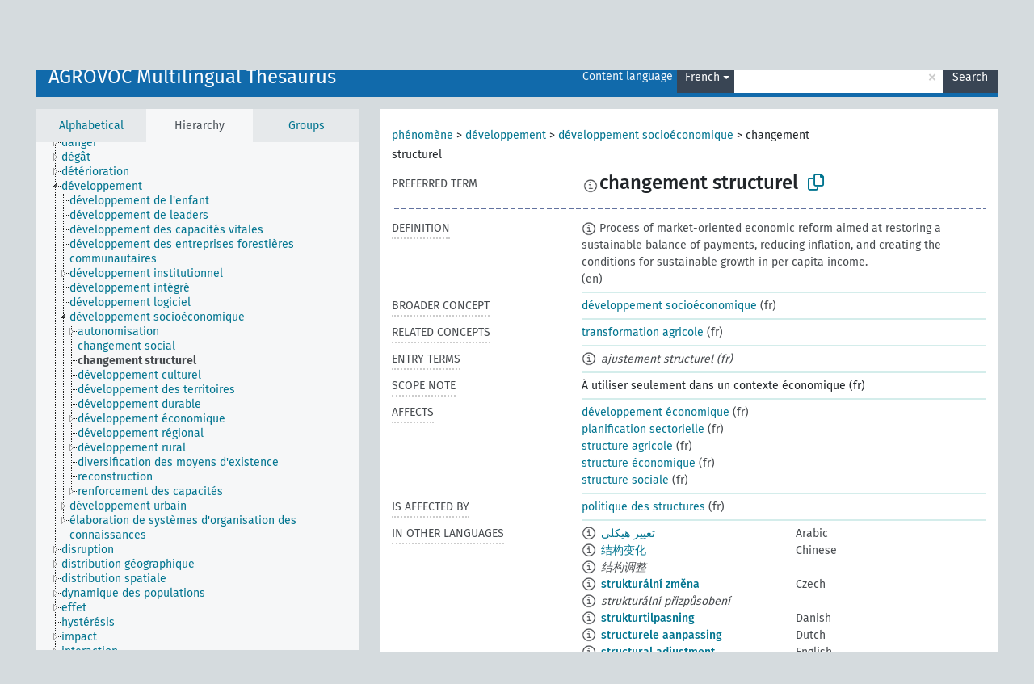

--- FILE ---
content_type: text/html; charset=UTF-8
request_url: https://agrovoc.fao.org/browse/agrovoc/en/page/c_34340?clang=fr
body_size: 16086
content:
<!DOCTYPE html>
<html dir="ltr" lang="en" prefix="og: https://ogp.me/ns#">
<head>
<base href="https://agrovoc.fao.org/browse/">
<link rel="shortcut icon" href="favicon.ico">
<meta http-equiv="X-UA-Compatible" content="IE=Edge">
<meta http-equiv="Content-Type" content="text/html; charset=UTF-8">
<meta name="viewport" content="width=device-width, initial-scale=1.0">
<meta name="format-detection" content="telephone=no">
<meta name="generator" content="Skosmos 2.18">
<meta name="title" content="changement structurel - Agrovoc - AGROVOC">
<meta property="og:title" content="changement structurel - Agrovoc - AGROVOC">
<meta name="description" content="Concept changement structurel in vocabulary AGROVOC Multilingual Thesaurus">
<meta property="og:description" content="Concept changement structurel in vocabulary AGROVOC Multilingual Thesaurus">
<link rel="canonical" href="https://agrovoc.fao.org/browse/agrovoc/en/page/c_34340?clang=fr">
<meta property="og:url" content="https://agrovoc.fao.org/browse/agrovoc/en/page/c_34340?clang=fr">
<meta property="og:type" content="website">
<meta property="og:site_name" content="AGROVOC">
<link href="vendor/twbs/bootstrap/dist/css/bootstrap.min.css" media="screen, print" rel="stylesheet" type="text/css">
<link href="vendor/vakata/jstree/dist/themes/default/style.min.css" media="screen, print" rel="stylesheet" type="text/css">
<link href="vendor/davidstutz/bootstrap-multiselect/dist/css/bootstrap-multiselect.min.css" media="screen, print" rel="stylesheet" type="text/css">
<link href="resource/css/fira.css" media="screen, print" rel="stylesheet" type="text/css">
<link href="resource/fontawesome/css/fontawesome.css" media="screen, print" rel="stylesheet" type="text/css">
<link href="resource/fontawesome/css/regular.css" media="screen, print" rel="stylesheet" type="text/css">
<link href="resource/fontawesome/css/solid.css" media="screen, print" rel="stylesheet" type="text/css">
<link href="resource/css/styles.css" media="screen, print" rel="stylesheet" type="text/css">
<link href="resource/css/fao.css" media="screen, print" rel="stylesheet" type="text/css">

<title>changement structurel - Agrovoc - AGROVOC</title>
</head>
<body class="vocab-agrovoc">
  <noscript>
    <strong>We're sorry but Skosmos doesn't work properly without JavaScript enabled. Please enable it to continue.</strong>
  </noscript>
  <a id="skiptocontent" href="agrovoc/en/page/c_34340?clang=fr#maincontent">Skip to main content</a>
  <div class="topbar-container topbar-white">
    <div class="topbar topbar-white">
      <div id="topbar-service-helper">
<a  class="service-en" href="en/?clang=fr"><h1 id="service-name">Skosmos</h1></a>
</div>
<div id="topbar-language-navigation">
<div id="language" class="dropdown"><span class="navigation-font">|</span>
  <span class="navigation-font">Interface language:</span>
  <button type="button" class="btn btn-default dropdown-toggle navigation-font" data-bs-toggle="dropdown">English<span class="caret"></span></button>
  <ul class="dropdown-menu dropdown-menu-end">
      <li><a class="dropdown-item" id="language-ar" class="versal" href="agrovoc/ar/page/c_34340?clang=fr"> العربية</a></li>
            <li><a class="dropdown-item" id="language-es" class="versal" href="agrovoc/es/page/c_34340?clang=fr"> español</a></li>
        <li><a class="dropdown-item" id="language-fr" class="versal" href="agrovoc/fr/page/c_34340?clang=fr"> français</a></li>
        <li><a class="dropdown-item" id="language-ru" class="versal" href="agrovoc/ru/page/c_34340?clang=fr"> русский</a></li>
        <li><a class="dropdown-item" id="language-zh" class="versal" href="agrovoc/zh/page/c_34340?clang=fr"> 中文</a></li>
      </ul>
</div>
<div id="navigation">
         <a href="http://www.fao.org/agrovoc/" class="navigation-font"> AGROVOC </a>
     <a href="en/about?clang=fr" id="navi2" class="navigation-font">
  About  </a>
  <a href="agrovoc/en/feedback?clang=fr" id="navi3" class="navigation-font">
  Feedback  </a>
  <span class="skosmos-tooltip-wrapper skosmos-tooltip t-bottom" id="navi4" tabindex="0" data-title="Hover your cursor over the text with a dotted underline to see instructions about the property. &#xa; &#xa; For truncation search, please use the symbol * as in *animal or *patent*. For ends of search words, the search will be truncated automatically, even if the truncation symbol is not entered manually: thus, cat will yield the same results as cat*.">
    <span class="navigation-font">Help</span>
  </span>
</div>
</div>

<!-- top-bar ENDS HERE -->

    </div>
  </div>
    <div class="headerbar">
    <div class="header-row"><div class="headerbar-coloured"></div><div class="header-left">
  <h1><a href="agrovoc/en/?clang=fr">AGROVOC Multilingual Thesaurus</a></h1>
</div>
<div class="header-float">
      <h2 class="sr-only">Search from vocabulary</h2>
    <div class="search-vocab-text"><p>Content language</p></div>
    <form class="navbar-form" role="search" name="text-search" action="agrovoc/en/search">
    <input style="display: none" name="clang" value="fr" id="lang-input">
    <div class="input-group">
      <div class="input-group-btn">
        <label class="sr-only" for="lang-dropdown-toggle">Content and search language</label>
        <button type="button" class="btn btn-default dropdown-toggle" data-bs-toggle="dropdown" aria-expanded="false" id="lang-dropdown-toggle">French<span class="caret"></span></button>
        <ul class="dropdown-menu" aria-labelledby="lang-dropdown-toggle">
                            <li><a class="dropdown-item" href="agrovoc/en/page/c_34340?clang=ar" class="lang-button" hreflang="ar">Arabic</a></li>
                    <li><a class="dropdown-item" href="agrovoc/en/page/c_34340?clang=be" class="lang-button" hreflang="be">Belarusian</a></li>
                    <li><a class="dropdown-item" href="agrovoc/en/page/c_34340?clang=my" class="lang-button" hreflang="my">Burmese</a></li>
                    <li><a class="dropdown-item" href="agrovoc/en/page/c_34340?clang=ca" class="lang-button" hreflang="ca">Catalan</a></li>
                    <li><a class="dropdown-item" href="agrovoc/en/page/c_34340?clang=zh" class="lang-button" hreflang="zh">Chinese</a></li>
                    <li><a class="dropdown-item" href="agrovoc/en/page/c_34340?clang=cs" class="lang-button" hreflang="cs">Czech</a></li>
                    <li><a class="dropdown-item" href="agrovoc/en/page/c_34340?clang=da" class="lang-button" hreflang="da">Danish</a></li>
                    <li><a class="dropdown-item" href="agrovoc/en/page/c_34340?clang=nl" class="lang-button" hreflang="nl">Dutch</a></li>
                    <li><a class="dropdown-item" href="agrovoc/en/page/c_34340" class="lang-button" hreflang="en">English</a></li>
                    <li><a class="dropdown-item" href="agrovoc/en/page/c_34340?clang=et" class="lang-button" hreflang="et">Estonian</a></li>
                    <li><a class="dropdown-item" href="agrovoc/en/page/c_34340?clang=fi" class="lang-button" hreflang="fi">Finnish</a></li>
                    <li><a class="dropdown-item" href="agrovoc/en/page/c_34340?clang=fr" class="lang-button" hreflang="fr">French</a></li>
                    <li><a class="dropdown-item" href="agrovoc/en/page/c_34340?clang=ka" class="lang-button" hreflang="ka">Georgian</a></li>
                    <li><a class="dropdown-item" href="agrovoc/en/page/c_34340?clang=de" class="lang-button" hreflang="de">German</a></li>
                    <li><a class="dropdown-item" href="agrovoc/en/page/c_34340?clang=el" class="lang-button" hreflang="el">Greek</a></li>
                    <li><a class="dropdown-item" href="agrovoc/en/page/c_34340?clang=hi" class="lang-button" hreflang="hi">Hindi</a></li>
                    <li><a class="dropdown-item" href="agrovoc/en/page/c_34340?clang=hu" class="lang-button" hreflang="hu">Hungarian</a></li>
                    <li><a class="dropdown-item" href="agrovoc/en/page/c_34340?clang=it" class="lang-button" hreflang="it">Italian</a></li>
                    <li><a class="dropdown-item" href="agrovoc/en/page/c_34340?clang=ja" class="lang-button" hreflang="ja">Japanese</a></li>
                    <li><a class="dropdown-item" href="agrovoc/en/page/c_34340?clang=km" class="lang-button" hreflang="km">Khmer</a></li>
                    <li><a class="dropdown-item" href="agrovoc/en/page/c_34340?clang=ko" class="lang-button" hreflang="ko">Korean</a></li>
                    <li><a class="dropdown-item" href="agrovoc/en/page/c_34340?clang=lo" class="lang-button" hreflang="lo">Lao</a></li>
                    <li><a class="dropdown-item" href="agrovoc/en/page/c_34340?clang=la" class="lang-button" hreflang="la">Latin</a></li>
                    <li><a class="dropdown-item" href="agrovoc/en/page/c_34340?clang=ms" class="lang-button" hreflang="ms">Malay</a></li>
                    <li><a class="dropdown-item" href="agrovoc/en/page/c_34340?clang=nb" class="lang-button" hreflang="nb">Norwegian Bokmål</a></li>
                    <li><a class="dropdown-item" href="agrovoc/en/page/c_34340?clang=nn" class="lang-button" hreflang="nn">Norwegian Nynorsk</a></li>
                    <li><a class="dropdown-item" href="agrovoc/en/page/c_34340?clang=fa" class="lang-button" hreflang="fa">Persian</a></li>
                    <li><a class="dropdown-item" href="agrovoc/en/page/c_34340?clang=pl" class="lang-button" hreflang="pl">Polish</a></li>
                    <li><a class="dropdown-item" href="agrovoc/en/page/c_34340?clang=pt" class="lang-button" hreflang="pt">Portuguese</a></li>
                    <li><a class="dropdown-item" href="agrovoc/en/page/c_34340?clang=pt-BR" class="lang-button" hreflang="pt-BR">Portuguese (Brazil)</a></li>
                    <li><a class="dropdown-item" href="agrovoc/en/page/c_34340?clang=ro" class="lang-button" hreflang="ro">Romanian</a></li>
                    <li><a class="dropdown-item" href="agrovoc/en/page/c_34340?clang=ru" class="lang-button" hreflang="ru">Russian</a></li>
                    <li><a class="dropdown-item" href="agrovoc/en/page/c_34340?clang=sr" class="lang-button" hreflang="sr">Serbian</a></li>
                    <li><a class="dropdown-item" href="agrovoc/en/page/c_34340?clang=sk" class="lang-button" hreflang="sk">Slovak</a></li>
                    <li><a class="dropdown-item" href="agrovoc/en/page/c_34340?clang=es" class="lang-button" hreflang="es">Spanish</a></li>
                    <li><a class="dropdown-item" href="agrovoc/en/page/c_34340?clang=sw" class="lang-button" hreflang="sw">Swahili</a></li>
                    <li><a class="dropdown-item" href="agrovoc/en/page/c_34340?clang=sv" class="lang-button" hreflang="sv">Swedish</a></li>
                    <li><a class="dropdown-item" href="agrovoc/en/page/c_34340?clang=te" class="lang-button" hreflang="te">Telugu</a></li>
                    <li><a class="dropdown-item" href="agrovoc/en/page/c_34340?clang=th" class="lang-button" hreflang="th">Thai</a></li>
                    <li><a class="dropdown-item" href="agrovoc/en/page/c_34340?clang=tr" class="lang-button" hreflang="tr">Turkish</a></li>
                    <li><a class="dropdown-item" href="agrovoc/en/page/c_34340?clang=uk" class="lang-button" hreflang="uk">Ukrainian</a></li>
                    <li><a class="dropdown-item" href="agrovoc/en/page/c_34340?clang=vi" class="lang-button" hreflang="vi">Vietnamese</a></li>
                            <li>
            <a class="dropdown-item" href="agrovoc/en/page/c_34340?clang=fr&amp;anylang=on"
              class="lang-button" id="lang-button-all">Any language</a>
            <input name="anylang" type="checkbox">
          </li>
        </ul>
      </div><!-- /btn-group -->
      <label class="sr-only" for="search-field">Enter search term</label>
      <input id="search-field" type="text" class="form-control" name="q" value="">
      <div class="input-group-btn">
        <label class="sr-only" for="search-all-button">Submit search</label>
        <button id="search-all-button" type="submit" class="btn btn-primary">Search</button>
      </div>
    </div>
      </form>
</div>
</div>  </div>
    <div class="main-container">
        <div id="sidebar">
          <div class="sidebar-buttons">
                <h2 class="sr-only">Sidebar listing: list and traverse vocabulary contents by a criterion</h2>
        <ul class="nav nav-tabs">
                                      <h3 class="sr-only">List vocabulary concepts alphabetically</h3>
                    <li id="alpha" class="nav-item"><a class="nav-link" href="agrovoc/en/index?clang=fr">Alphabetical</a></li>
                                                  <h3 class="sr-only">List vocabulary concepts hierarchically</h3>
                    <li id="hierarchy" class="nav-item">
            <a class="nav-link active" href="#" id="hier-trigger"
                        >Hierarchy            </a>
          </li>
                              <h3 class="sr-only">List vocabulary concepts and groupings hierarchically</h3>
          <li id="groups" class="nav-item"><a class="nav-link" href="agrovoc/en/groups?clang=fr">Groups</a></li>
                                      </ul>
      </div>
      
            <h4 class="sr-only">Listing vocabulary concepts alphabetically</h4>
            <div class="sidebar-grey  concept-hierarchy">
        <div id="alphabetical-menu">
                  </div>
              </div>
        </div>
    
            <main id="maincontent" tabindex="-1">
            <div class="content">
        <div id="content-top"></div>
                     <h2 class="sr-only">Concept information</h2>
            <div class="concept-info">
      <div class="concept-main">
              <div class="row">
                                      <div class="crumb-path">
                        <a class="propertyvalue bread-crumb" href="agrovoc/en/page/c_330704?clang=fr">phénomène</a><span class="bread-crumb"> > </span>
                                                <a class="propertyvalue bread-crumb" href="agrovoc/en/page/c_331049?clang=fr">développement</a><span class="bread-crumb"> > </span>
                                                <a class="propertyvalue bread-crumb" href="agrovoc/en/page/c_29966?clang=fr">développement socioéconomique</a><span class="bread-crumb"> > </span>
                                                <span class="bread-crumb propertylabel-pink">changement structurel</span>
                                                </div>
                          </div>
            <div class="row property prop-preflabel"><div class="property-label property-label-pref"><h3 class="versal">
                                      Preferred term
                      </h3></div><div class="property-value-column"><span class="reified-property-value xl-pref-label tooltip-html"><img src="resource/pics/about.png"><div class="reified-tooltip tooltip-html-content"><p><span class="tooltip-prop">void:inDataset</span>:
                <span class="versal">http://aims.fao.org/aos/agrovoc/void.ttl#Agrovoc</span></p><p><span class="tooltip-prop">Created</span>:
                <span class="versal">1995-09-14T00:00:00Z</span></p><p><span class="tooltip-prop">Last modified</span>:
                <span class="versal">2021-05-24T17:34:42Z</span></p><p><span class="tooltip-prop">Notation</span>:
                <span class="versal">34340</span></p></div></span><span class="prefLabel" id="pref-label">changement structurel</span>
                &nbsp;
        <button type="button" data-bs-toggle="tooltip" data-bs-placement="button" title="Copy to clipboard" class="btn btn-default btn-xs copy-clipboard" for="#pref-label"><span class="fa-regular fa-copy"></span></button></div><div class="col-md-12"><div class="preflabel-spacer"></div></div></div>
                       <div class="row property prop-skos_definition">
          <div class="property-label">
            <h3 class="versal               property-click skosmos-tooltip-wrapper skosmos-tooltip t-top" data-title="A complete explanation of the intended meaning of a concept
              ">
                              Definition
                          </h3>
          </div>
          <div class="property-value-column"><div class="property-value-wrapper">
                <ul>
                     <li>
                                                                            <span class="versal reified-property-value tooltip-html">
                  <img alt="Information" src="resource/pics/about.png"> Process of market-oriented economic reform aimed at restoring a sustainable balance of payments, reducing inflation, and creating the conditions for sustainable growth in per capita income.
                  <div class="reified-tooltip tooltip-html-content"><p><span class="tooltip-prop">Source</span>: <a href="https://eige.europa.eu/thesaurus/terms/1398">https://eige.europa.eu/thesaurus/terms/1398</a></p><p><span class="tooltip-prop">Created</span>: <a href="">11/22/22</a></p></div>
                </span>
                                                <span class="versal"> (en)</span>                                                      </li>
                </ul>
                </div></div></div>
                               <div class="row property prop-skos_broader">
          <div class="property-label">
            <h3 class="versal               property-click skosmos-tooltip-wrapper skosmos-tooltip t-top" data-title="Broader concept
              ">
                              Broader concept
                          </h3>
          </div>
          <div class="property-value-column"><div class="property-value-wrapper">
                <ul>
                     <li>
                                                                               <a href="agrovoc/en/page/c_29966?clang=fr"> développement socioéconomique</a>
                                                <span class="versal"> (fr)</span>                                                      </li>
                </ul>
                </div></div></div>
                               <div class="row property prop-skos_related">
          <div class="property-label">
            <h3 class="versal               property-click skosmos-tooltip-wrapper skosmos-tooltip t-top" data-title="Concepts related to this concept.
              ">
                              Related concepts
                          </h3>
          </div>
          <div class="property-value-column"><div class="property-value-wrapper">
                <ul>
                     <li>
                                                                               <a href="agrovoc/en/page/c_06df2240?clang=fr"> transformation agricole</a>
                                                <span class="versal"> (fr)</span>                                                      </li>
                </ul>
                </div></div></div>
                               <div class="row property prop-skos_altLabel">
          <div class="property-label">
            <h3 class="versal               property-click skosmos-tooltip-wrapper skosmos-tooltip t-top" data-title="Alternative terms for the concept.
              ">
                              Entry terms
                          </h3>
          </div>
          <div class="property-value-column"><div class="property-value-wrapper">
                <ul>
                     <li>
                                                                 <span class="reified-property-value xl-label tooltip-html">
                    <img alt="Information" src="resource/pics/about.png">
                    <div class="reified-tooltip tooltip-html-content">
                                          <p><span class="tooltip-prop">void:inDataset</span>:
                        <span class="versal">http://aims.fao.org/aos/agrovoc/void.ttl#Agrovoc</span>
                      </p>
                                          <p><span class="tooltip-prop">Created</span>:
                        <span class="versal">1995-09-14T00:00:00Z</span>
                      </p>
                                          <p><span class="tooltip-prop">Last modified</span>:
                        <span class="versal">2021-05-24T17:34:42Z</span>
                      </p>
                                          <p><span class="tooltip-prop">Notation</span>:
                        <span class="versal">34341</span>
                      </p>
                                        </div>
                  </span>
                                    <span class="replaced">ajustement structurel (fr)</span>
                                      </li>
                </ul>
                </div></div></div>
                               <div class="row property prop-skos_scopeNote">
          <div class="property-label">
            <h3 class="versal               property-click skosmos-tooltip-wrapper skosmos-tooltip t-top" data-title="Notes about the usage and scope of the concept.
              ">
                              Scope note
                          </h3>
          </div>
          <div class="property-value-column"><div class="property-value-wrapper">
                <ul>
                     <li>
                                                                 <span>À utiliser seulement dans un contexte économique (fr)</span>
                                      </li>
                </ul>
                </div></div></div>
                               <div class="row property prop-http___aims_fao_org_aos_agrontology_affects">
          <div class="property-label">
            <h3 class="versal               property-click skosmos-tooltip-wrapper skosmos-tooltip t-top" data-title="X &lt;affects&gt; Y. Action of agent X changes the state or location of Y. E.g. &quot;water depletion&quot; &lt;affects&gt; &quot;groundwater table&quot;, &quot;mechanical damage&quot; &lt;affects&gt; “transporting quality”. Do not use for diseases or disorders; for those, use &lt;afflicts/is afflicted by&gt;. 
              ">
                              Affects
                          </h3>
          </div>
          <div class="property-value-column"><div class="property-value-wrapper">
                <ul>
                     <li>
                                                                               <a href="agrovoc/en/page/c_2471?clang=fr"> développement économique</a>
                                                <span class="versal"> (fr)</span>                                                      </li>
                     <li>
                                                                               <a href="agrovoc/en/page/c_6923?clang=fr"> planification sectorielle</a>
                                                <span class="versal"> (fr)</span>                                                      </li>
                     <li>
                                                                               <a href="agrovoc/en/page/c_202?clang=fr"> structure agricole</a>
                                                <span class="versal"> (fr)</span>                                                      </li>
                     <li>
                                                                               <a href="agrovoc/en/page/c_29769?clang=fr"> structure économique</a>
                                                <span class="versal"> (fr)</span>                                                      </li>
                     <li>
                                                                               <a href="agrovoc/en/page/c_7135?clang=fr"> structure sociale</a>
                                                <span class="versal"> (fr)</span>                                                      </li>
                </ul>
                </div></div></div>
                               <div class="row property prop-http___aims_fao_org_aos_agrontology_isAffectedBy">
          <div class="property-label">
            <h3 class="versal               property-click skosmos-tooltip-wrapper skosmos-tooltip t-top" data-title="Y &lt;is affected by&gt; X. An object Y changes state or location because of an action of an agent X. E.g. &quot;trees&quot; &lt;is affected by&gt; &quot;arboricides&quot;, &quot;transporting quality&quot; &lt;is affected by&gt; &quot;mechanical damage&quot;. Do not use for diseases or disorders; for those, use &lt;afflicts/is afflicted by&gt;. 
              ">
                              Is affected by
                          </h3>
          </div>
          <div class="property-value-column"><div class="property-value-wrapper">
                <ul>
                     <li>
                                                                               <a href="agrovoc/en/page/c_7465?clang=fr"> politique des structures</a>
                                                <span class="versal"> (fr)</span>                                                      </li>
                </ul>
                </div></div></div>
                                <div class="row property prop-other-languages">
        <div class="property-label"><h3 class="versal property-click skosmos-tooltip-wrapper skosmos-tooltip t-top" data-title="Terms for the concept in other languages." >In other languages</h3></div>
        <div class="property-value-column">
          <div class="property-value-wrapper">
            <ul>
                                          <li class="row other-languages first-of-language">
                <div class="col-6 versal versal-pref">
                                    <span class="reified-property-value xl-label tooltip-html">
                    <img alt="Information" src="resource/pics/about.png">
                    <div class="reified-tooltip tooltip-html-content">
                                                              <p><span class="tooltip-prop">void:inDataset</span>:
                        <span class="versal">http://aims.fao.org/aos/agrovoc/void.ttl#Agrovoc</span>
                      </p>
                                                                                  <p><span class="tooltip-prop">Created</span>:
                        <span class="versal">2002-12-12T00:00:00Z</span>
                      </p>
                                                                                  <p><span class="tooltip-prop">Notation</span>:
                        <span class="versal">34340</span>
                      </p>
                                                            </div>
                  </span>
                                                      <a href='agrovoc/en/page/c_34340?clang=ar' hreflang='ar'>تغيير هيكلي</a>
                                  </div>
                <div class="col-6 versal"><p>Arabic</p></div>
              </li>
                                                        <li class="row other-languages first-of-language">
                <div class="col-6 versal versal-pref">
                                    <span class="reified-property-value xl-label tooltip-html">
                    <img alt="Information" src="resource/pics/about.png">
                    <div class="reified-tooltip tooltip-html-content">
                                                              <p><span class="tooltip-prop">void:inDataset</span>:
                        <span class="versal">http://aims.fao.org/aos/agrovoc/void.ttl#Agrovoc</span>
                      </p>
                                                                                  <p><span class="tooltip-prop">Created</span>:
                        <span class="versal">2002-12-12T00:00:00Z</span>
                      </p>
                                                                                  <p><span class="tooltip-prop">Notation</span>:
                        <span class="versal">34340</span>
                      </p>
                                                            </div>
                  </span>
                                                      <a href='agrovoc/en/page/c_34340?clang=zh' hreflang='zh'>结构变化</a>
                                  </div>
                <div class="col-6 versal"><p>Chinese</p></div>
              </li>
                            <li class="row other-languages">
                <div class="col-6 versal replaced">
                                    <span class="reified-property-value xl-label tooltip-html">
                    <img alt="Information" src="resource/pics/about.png">
                    <div class="reified-tooltip tooltip-html-content">
                                                              <p><span class="tooltip-prop">void:inDataset</span>:
                        <span class="versal">http://aims.fao.org/aos/agrovoc/void.ttl#Agrovoc</span>
                      </p>
                                                                                  <p><span class="tooltip-prop">Created</span>:
                        <span class="versal">2002-12-12T00:00:00Z</span>
                      </p>
                                                                                  <p><span class="tooltip-prop">Notation</span>:
                        <span class="versal">34341</span>
                      </p>
                                                            </div>
                  </span>
                                    结构调整
                                  </div>
                <div class="col-6 versal"></div>
              </li>
                                                        <li class="row other-languages first-of-language">
                <div class="col-6 versal versal-pref">
                                    <span class="reified-property-value xl-label tooltip-html">
                    <img alt="Information" src="resource/pics/about.png">
                    <div class="reified-tooltip tooltip-html-content">
                                                              <p><span class="tooltip-prop">void:inDataset</span>:
                        <span class="versal">http://aims.fao.org/aos/agrovoc/void.ttl#Agrovoc</span>
                      </p>
                                                                                  <p><span class="tooltip-prop">Created</span>:
                        <span class="versal">2003-03-27T00:00:00Z</span>
                      </p>
                                                                                  <p><span class="tooltip-prop">Notation</span>:
                        <span class="versal">34340</span>
                      </p>
                                                            </div>
                  </span>
                                                      <a href='agrovoc/en/page/c_34340?clang=cs' hreflang='cs'>strukturální změna</a>
                                  </div>
                <div class="col-6 versal"><p>Czech</p></div>
              </li>
                            <li class="row other-languages">
                <div class="col-6 versal replaced">
                                    <span class="reified-property-value xl-label tooltip-html">
                    <img alt="Information" src="resource/pics/about.png">
                    <div class="reified-tooltip tooltip-html-content">
                                                              <p><span class="tooltip-prop">void:inDataset</span>:
                        <span class="versal">http://aims.fao.org/aos/agrovoc/void.ttl#Agrovoc</span>
                      </p>
                                                                                  <p><span class="tooltip-prop">Created</span>:
                        <span class="versal">2003-03-27T00:00:00Z</span>
                      </p>
                                                                                  <p><span class="tooltip-prop">Notation</span>:
                        <span class="versal">34341</span>
                      </p>
                                                            </div>
                  </span>
                                    strukturální přizpůsobení
                                  </div>
                <div class="col-6 versal"></div>
              </li>
                                                        <li class="row other-languages first-of-language">
                <div class="col-6 versal versal-pref">
                                    <span class="reified-property-value xl-label tooltip-html">
                    <img alt="Information" src="resource/pics/about.png">
                    <div class="reified-tooltip tooltip-html-content">
                                                              <p><span class="tooltip-prop">void:inDataset</span>:
                        <span class="versal">http://aims.fao.org/aos/agrovoc/void.ttl#Agrovoc</span>
                      </p>
                                                                                  <p><span class="tooltip-prop">Created</span>:
                        <span class="versal">2025-04-10T10:24:09</span>
                      </p>
                                                                                  <p><span class="tooltip-prop">Notation</span>:
                        <span class="versal">34340</span>
                      </p>
                                                            </div>
                  </span>
                                                      <a href='agrovoc/en/page/c_34340?clang=da' hreflang='da'>strukturtilpasning</a>
                                  </div>
                <div class="col-6 versal"><p>Danish</p></div>
              </li>
                                                        <li class="row other-languages first-of-language">
                <div class="col-6 versal versal-pref">
                                    <span class="reified-property-value xl-label tooltip-html">
                    <img alt="Information" src="resource/pics/about.png">
                    <div class="reified-tooltip tooltip-html-content">
                                                              <p><span class="tooltip-prop">void:inDataset</span>:
                        <span class="versal">http://aims.fao.org/aos/agrovoc/void.ttl#Agrovoc</span>
                      </p>
                                                                                  <p><span class="tooltip-prop">Created</span>:
                        <span class="versal">2025-04-10T10:24:30</span>
                      </p>
                                                                                  <p><span class="tooltip-prop">Notation</span>:
                        <span class="versal">34340</span>
                      </p>
                                                            </div>
                  </span>
                                                      <a href='agrovoc/en/page/c_34340?clang=nl' hreflang='nl'>structurele aanpassing</a>
                                  </div>
                <div class="col-6 versal"><p>Dutch</p></div>
              </li>
                                                        <li class="row other-languages first-of-language">
                <div class="col-6 versal versal-pref">
                                    <span class="reified-property-value xl-label tooltip-html">
                    <img alt="Information" src="resource/pics/about.png">
                    <div class="reified-tooltip tooltip-html-content">
                                                              <p><span class="tooltip-prop">void:inDataset</span>:
                        <span class="versal">http://aims.fao.org/aos/agrovoc/void.ttl#Agrovoc</span>
                      </p>
                                                                                  <p><span class="tooltip-prop">Created</span>:
                        <span class="versal">1995-09-14T00:00:00Z</span>
                      </p>
                                                                                  <p><span class="tooltip-prop">Notation</span>:
                        <span class="versal">34341</span>
                      </p>
                                                            </div>
                  </span>
                                                      <a href='agrovoc/en/page/c_34340' hreflang='en'>structural adjustment</a>
                                  </div>
                <div class="col-6 versal"><p>English</p></div>
              </li>
                            <li class="row other-languages">
                <div class="col-6 versal replaced">
                                    <span class="reified-property-value xl-label tooltip-html">
                    <img alt="Information" src="resource/pics/about.png">
                    <div class="reified-tooltip tooltip-html-content">
                                                              <p><span class="tooltip-prop">void:inDataset</span>:
                        <span class="versal">http://aims.fao.org/aos/agrovoc/void.ttl#Agrovoc</span>
                      </p>
                                                                                  <p><span class="tooltip-prop">Created</span>:
                        <span class="versal">1995-09-14T00:00:00Z</span>
                      </p>
                                                                                  <p><span class="tooltip-prop">Notation</span>:
                        <span class="versal">34340</span>
                      </p>
                                                            </div>
                  </span>
                                    structural change
                                  </div>
                <div class="col-6 versal"></div>
              </li>
                                                        <li class="row other-languages first-of-language">
                <div class="col-6 versal versal-pref">
                                    <span class="reified-property-value xl-label tooltip-html">
                    <img alt="Information" src="resource/pics/about.png">
                    <div class="reified-tooltip tooltip-html-content">
                                                              <p><span class="tooltip-prop">void:inDataset</span>:
                        <span class="versal">http://aims.fao.org/aos/agrovoc/void.ttl#Agrovoc</span>
                      </p>
                                                                                  <p><span class="tooltip-prop">Created</span>:
                        <span class="versal">2025-04-10T10:24:09</span>
                      </p>
                                                                                  <p><span class="tooltip-prop">Notation</span>:
                        <span class="versal">34340</span>
                      </p>
                                                            </div>
                  </span>
                                                      <a href='agrovoc/en/page/c_34340?clang=et' hreflang='et'>struktuuriline kohandus</a>
                                  </div>
                <div class="col-6 versal"><p>Estonian</p></div>
              </li>
                                                        <li class="row other-languages first-of-language">
                <div class="col-6 versal versal-pref">
                                    <span class="reified-property-value xl-label tooltip-html">
                    <img alt="Information" src="resource/pics/about.png">
                    <div class="reified-tooltip tooltip-html-content">
                                                              <p><span class="tooltip-prop">void:inDataset</span>:
                        <span class="versal">http://aims.fao.org/aos/agrovoc/void.ttl#Agrovoc</span>
                      </p>
                                                                                  <p><span class="tooltip-prop">Created</span>:
                        <span class="versal">2012-01-31T15:30:15Z</span>
                      </p>
                                                                                  <p><span class="tooltip-prop">Last modified</span>:
                        <span class="versal">2015-03-12T18:23:36Z</span>
                      </p>
                                                                                  <p><span class="tooltip-prop">Notation</span>:
                        <span class="versal">1327995015259</span>
                      </p>
                                                            </div>
                  </span>
                                                      <a href='agrovoc/en/page/c_34340?clang=de' hreflang='de'>Strukturänderung</a>
                                  </div>
                <div class="col-6 versal"><p>German</p></div>
              </li>
                            <li class="row other-languages">
                <div class="col-6 versal replaced">
                                    <span class="reified-property-value xl-label tooltip-html">
                    <img alt="Information" src="resource/pics/about.png">
                    <div class="reified-tooltip tooltip-html-content">
                                                              <p><span class="tooltip-prop">void:inDataset</span>:
                        <span class="versal">http://aims.fao.org/aos/agrovoc/void.ttl#Agrovoc</span>
                      </p>
                                                                                  <p><span class="tooltip-prop">Created</span>:
                        <span class="versal">1997-05-07T00:00:00Z</span>
                      </p>
                                                                                  <p><span class="tooltip-prop">Notation</span>:
                        <span class="versal">34341</span>
                      </p>
                                                            </div>
                  </span>
                                    Strukturanpassung
                                  </div>
                <div class="col-6 versal"></div>
              </li>
                                                        <li class="row other-languages first-of-language">
                <div class="col-6 versal versal-pref">
                                    <span class="reified-property-value xl-label tooltip-html">
                    <img alt="Information" src="resource/pics/about.png">
                    <div class="reified-tooltip tooltip-html-content">
                                                              <p><span class="tooltip-prop">void:inDataset</span>:
                        <span class="versal">http://aims.fao.org/aos/agrovoc/void.ttl#Agrovoc</span>
                      </p>
                                                                                  <p><span class="tooltip-prop">Created</span>:
                        <span class="versal">1995-09-14T00:00:00Z</span>
                      </p>
                                                                                  <p><span class="tooltip-prop">Notation</span>:
                        <span class="versal">34340</span>
                      </p>
                                                            </div>
                  </span>
                                                      <a href='agrovoc/en/page/c_34340?clang=hi' hreflang='hi'>संरचनात्मक बदलाव</a>
                                  </div>
                <div class="col-6 versal"><p>Hindi</p></div>
              </li>
                            <li class="row other-languages">
                <div class="col-6 versal replaced">
                                    <span class="reified-property-value xl-label tooltip-html">
                    <img alt="Information" src="resource/pics/about.png">
                    <div class="reified-tooltip tooltip-html-content">
                                                              <p><span class="tooltip-prop">void:inDataset</span>:
                        <span class="versal">http://aims.fao.org/aos/agrovoc/void.ttl#Agrovoc</span>
                      </p>
                                                                                  <p><span class="tooltip-prop">Created</span>:
                        <span class="versal">1995-09-14T00:00:00Z</span>
                      </p>
                                                                                  <p><span class="tooltip-prop">Notation</span>:
                        <span class="versal">34341</span>
                      </p>
                                                            </div>
                  </span>
                                    संरचनात्मक समायोजन
                                  </div>
                <div class="col-6 versal"></div>
              </li>
                                                        <li class="row other-languages first-of-language">
                <div class="col-6 versal versal-pref">
                                    <span class="reified-property-value xl-label tooltip-html">
                    <img alt="Information" src="resource/pics/about.png">
                    <div class="reified-tooltip tooltip-html-content">
                                                              <p><span class="tooltip-prop">void:inDataset</span>:
                        <span class="versal">http://aims.fao.org/aos/agrovoc/void.ttl#Agrovoc</span>
                      </p>
                                                                                  <p><span class="tooltip-prop">Created</span>:
                        <span class="versal">2006-12-06T00:00:00Z</span>
                      </p>
                                                                                  <p><span class="tooltip-prop">Notation</span>:
                        <span class="versal">34340</span>
                      </p>
                                                            </div>
                  </span>
                                                      <a href='agrovoc/en/page/c_34340?clang=hu' hreflang='hu'>szerkezetváltás</a>
                                  </div>
                <div class="col-6 versal"><p>Hungarian</p></div>
              </li>
                            <li class="row other-languages">
                <div class="col-6 versal replaced">
                                    <span class="reified-property-value xl-label tooltip-html">
                    <img alt="Information" src="resource/pics/about.png">
                    <div class="reified-tooltip tooltip-html-content">
                                                              <p><span class="tooltip-prop">void:inDataset</span>:
                        <span class="versal">http://aims.fao.org/aos/agrovoc/void.ttl#Agrovoc</span>
                      </p>
                                                                                  <p><span class="tooltip-prop">Created</span>:
                        <span class="versal">2006-12-06T00:00:00Z</span>
                      </p>
                                                                                  <p><span class="tooltip-prop">Notation</span>:
                        <span class="versal">34341</span>
                      </p>
                                                            </div>
                  </span>
                                    szerkezetátalakítás
                                  </div>
                <div class="col-6 versal"></div>
              </li>
                                                        <li class="row other-languages first-of-language">
                <div class="col-6 versal versal-pref">
                                    <span class="reified-property-value xl-label tooltip-html">
                    <img alt="Information" src="resource/pics/about.png">
                    <div class="reified-tooltip tooltip-html-content">
                                                              <p><span class="tooltip-prop">void:inDataset</span>:
                        <span class="versal">http://aims.fao.org/aos/agrovoc/void.ttl#Agrovoc</span>
                      </p>
                                                                                  <p><span class="tooltip-prop">Created</span>:
                        <span class="versal">2007-04-06T00:00:00Z</span>
                      </p>
                                                                                  <p><span class="tooltip-prop">Notation</span>:
                        <span class="versal">34340</span>
                      </p>
                                                            </div>
                  </span>
                                                      <a href='agrovoc/en/page/c_34340?clang=it' hreflang='it'>Cambiamento strutturale</a>
                                  </div>
                <div class="col-6 versal"><p>Italian</p></div>
              </li>
                            <li class="row other-languages">
                <div class="col-6 versal replaced">
                                    <span class="reified-property-value xl-label tooltip-html">
                    <img alt="Information" src="resource/pics/about.png">
                    <div class="reified-tooltip tooltip-html-content">
                                                              <p><span class="tooltip-prop">void:inDataset</span>:
                        <span class="versal">http://aims.fao.org/aos/agrovoc/void.ttl#Agrovoc</span>
                      </p>
                                                                                  <p><span class="tooltip-prop">Created</span>:
                        <span class="versal">2007-04-06T00:00:00Z</span>
                      </p>
                                                                                  <p><span class="tooltip-prop">Notation</span>:
                        <span class="versal">34341</span>
                      </p>
                                                            </div>
                  </span>
                                    Adattamento strutturale
                                  </div>
                <div class="col-6 versal"></div>
              </li>
                                                        <li class="row other-languages first-of-language">
                <div class="col-6 versal versal-pref">
                                    <span class="reified-property-value xl-label tooltip-html">
                    <img alt="Information" src="resource/pics/about.png">
                    <div class="reified-tooltip tooltip-html-content">
                                                              <p><span class="tooltip-prop">void:inDataset</span>:
                        <span class="versal">http://aims.fao.org/aos/agrovoc/void.ttl#Agrovoc</span>
                      </p>
                                                                                  <p><span class="tooltip-prop">Created</span>:
                        <span class="versal">2005-08-09T00:00:00Z</span>
                      </p>
                                                                                  <p><span class="tooltip-prop">Notation</span>:
                        <span class="versal">34340</span>
                      </p>
                                                            </div>
                  </span>
                                                      <a href='agrovoc/en/page/c_34340?clang=ja' hreflang='ja'>構造的変化</a>
                                  </div>
                <div class="col-6 versal"><p>Japanese</p></div>
              </li>
                            <li class="row other-languages">
                <div class="col-6 versal replaced">
                                    <span class="reified-property-value xl-label tooltip-html">
                    <img alt="Information" src="resource/pics/about.png">
                    <div class="reified-tooltip tooltip-html-content">
                                                              <p><span class="tooltip-prop">void:inDataset</span>:
                        <span class="versal">http://aims.fao.org/aos/agrovoc/void.ttl#Agrovoc</span>
                      </p>
                                                                                  <p><span class="tooltip-prop">Created</span>:
                        <span class="versal">2005-08-09T00:00:00Z</span>
                      </p>
                                                                                  <p><span class="tooltip-prop">Notation</span>:
                        <span class="versal">34341</span>
                      </p>
                                                            </div>
                  </span>
                                    構造調整
                                  </div>
                <div class="col-6 versal"></div>
              </li>
                                                        <li class="row other-languages first-of-language">
                <div class="col-6 versal versal-pref">
                                    <span class="reified-property-value xl-label tooltip-html">
                    <img alt="Information" src="resource/pics/about.png">
                    <div class="reified-tooltip tooltip-html-content">
                                                              <p><span class="tooltip-prop">void:inDataset</span>:
                        <span class="versal">http://aims.fao.org/aos/agrovoc/void.ttl#Agrovoc</span>
                      </p>
                                                                                  <p><span class="tooltip-prop">Created</span>:
                        <span class="versal">2009-12-02T00:00:00Z</span>
                      </p>
                                                                                  <p><span class="tooltip-prop">Notation</span>:
                        <span class="versal">34340</span>
                      </p>
                                                            </div>
                  </span>
                                                      <a href='agrovoc/en/page/c_34340?clang=ko' hreflang='ko'>염색체구조변화</a>
                                  </div>
                <div class="col-6 versal"><p>Korean</p></div>
              </li>
                                                        <li class="row other-languages first-of-language">
                <div class="col-6 versal versal-pref">
                                    <span class="reified-property-value xl-label tooltip-html">
                    <img alt="Information" src="resource/pics/about.png">
                    <div class="reified-tooltip tooltip-html-content">
                                                              <p><span class="tooltip-prop">void:inDataset</span>:
                        <span class="versal">http://aims.fao.org/aos/agrovoc/void.ttl#Agrovoc</span>
                      </p>
                                                                                  <p><span class="tooltip-prop">Created</span>:
                        <span class="versal">2005-12-16T00:00:00Z</span>
                      </p>
                                                                                  <p><span class="tooltip-prop">Notation</span>:
                        <span class="versal">34340</span>
                      </p>
                                                            </div>
                  </span>
                                                      <a href='agrovoc/en/page/c_34340?clang=lo' hreflang='lo'>ການປ່ຽນແປງໂຄງສ້າງ</a>
                                  </div>
                <div class="col-6 versal"><p>Lao</p></div>
              </li>
                                                        <li class="row other-languages first-of-language">
                <div class="col-6 versal versal-pref">
                                    <span class="reified-property-value xl-label tooltip-html">
                    <img alt="Information" src="resource/pics/about.png">
                    <div class="reified-tooltip tooltip-html-content">
                                                              <p><span class="tooltip-prop">void:inDataset</span>:
                        <span class="versal">http://aims.fao.org/aos/agrovoc/void.ttl#Agrovoc</span>
                      </p>
                                                                                  <p><span class="tooltip-prop">Created</span>:
                        <span class="versal">2025-04-10T10:26:48</span>
                      </p>
                                                                                  <p><span class="tooltip-prop">Notation</span>:
                        <span class="versal">34340</span>
                      </p>
                                                            </div>
                  </span>
                                                      <a href='agrovoc/en/page/c_34340?clang=nb' hreflang='nb'>strukturtilpasning</a>
                                  </div>
                <div class="col-6 versal"><p>Norwegian Bokmål</p></div>
              </li>
                                                        <li class="row other-languages first-of-language">
                <div class="col-6 versal versal-pref">
                                    <span class="reified-property-value xl-label tooltip-html">
                    <img alt="Information" src="resource/pics/about.png">
                    <div class="reified-tooltip tooltip-html-content">
                                                              <p><span class="tooltip-prop">void:inDataset</span>:
                        <span class="versal">http://aims.fao.org/aos/agrovoc/void.ttl#Agrovoc</span>
                      </p>
                                                                                  <p><span class="tooltip-prop">Created</span>:
                        <span class="versal">2025-04-10T10:26:23</span>
                      </p>
                                                                                  <p><span class="tooltip-prop">Notation</span>:
                        <span class="versal">34340</span>
                      </p>
                                                            </div>
                  </span>
                                                      <a href='agrovoc/en/page/c_34340?clang=nn' hreflang='nn'>strukturtilpassing</a>
                                  </div>
                <div class="col-6 versal"><p>Norwegian Nynorsk</p></div>
              </li>
                                                        <li class="row other-languages first-of-language">
                <div class="col-6 versal versal-pref">
                                    <span class="reified-property-value xl-label tooltip-html">
                    <img alt="Information" src="resource/pics/about.png">
                    <div class="reified-tooltip tooltip-html-content">
                                                              <p><span class="tooltip-prop">void:inDataset</span>:
                        <span class="versal">http://aims.fao.org/aos/agrovoc/void.ttl#Agrovoc</span>
                      </p>
                                                                                  <p><span class="tooltip-prop">Created</span>:
                        <span class="versal">2007-04-20T00:00:00Z</span>
                      </p>
                                                                                  <p><span class="tooltip-prop">Notation</span>:
                        <span class="versal">34340</span>
                      </p>
                                                            </div>
                  </span>
                                                      <a href='agrovoc/en/page/c_34340?clang=fa' hreflang='fa'>تغییر ساختاری</a>
                                  </div>
                <div class="col-6 versal"><p>Persian</p></div>
              </li>
                            <li class="row other-languages">
                <div class="col-6 versal replaced">
                                    <span class="reified-property-value xl-label tooltip-html">
                    <img alt="Information" src="resource/pics/about.png">
                    <div class="reified-tooltip tooltip-html-content">
                                                              <p><span class="tooltip-prop">void:inDataset</span>:
                        <span class="versal">http://aims.fao.org/aos/agrovoc/void.ttl#Agrovoc</span>
                      </p>
                                                                                  <p><span class="tooltip-prop">Created</span>:
                        <span class="versal">2007-04-20T00:00:00Z</span>
                      </p>
                                                                                  <p><span class="tooltip-prop">Notation</span>:
                        <span class="versal">73173</span>
                      </p>
                                                            </div>
                  </span>
                                    تغيير ساختي
                                  </div>
                <div class="col-6 versal"></div>
              </li>
                            <li class="row other-languages">
                <div class="col-6 versal replaced">
                                    <span class="reified-property-value xl-label tooltip-html">
                    <img alt="Information" src="resource/pics/about.png">
                    <div class="reified-tooltip tooltip-html-content">
                                                              <p><span class="tooltip-prop">void:inDataset</span>:
                        <span class="versal">http://aims.fao.org/aos/agrovoc/void.ttl#Agrovoc</span>
                      </p>
                                                                                  <p><span class="tooltip-prop">Created</span>:
                        <span class="versal">2007-04-20T00:00:00Z</span>
                      </p>
                                                                                  <p><span class="tooltip-prop">Notation</span>:
                        <span class="versal">34341</span>
                      </p>
                                                            </div>
                  </span>
                                    تنظيم ساختاری
                                  </div>
                <div class="col-6 versal"></div>
              </li>
                                                        <li class="row other-languages first-of-language">
                <div class="col-6 versal versal-pref">
                                    <span class="reified-property-value xl-label tooltip-html">
                    <img alt="Information" src="resource/pics/about.png">
                    <div class="reified-tooltip tooltip-html-content">
                                                              <p><span class="tooltip-prop">void:inDataset</span>:
                        <span class="versal">http://aims.fao.org/aos/agrovoc/void.ttl#Agrovoc</span>
                      </p>
                                                                                  <p><span class="tooltip-prop">Created</span>:
                        <span class="versal">2006-12-19T00:00:00Z</span>
                      </p>
                                                                                  <p><span class="tooltip-prop">Notation</span>:
                        <span class="versal">34340</span>
                      </p>
                                                            </div>
                  </span>
                                                      <a href='agrovoc/en/page/c_34340?clang=pl' hreflang='pl'>Zmiany strukturalne</a>
                                  </div>
                <div class="col-6 versal"><p>Polish</p></div>
              </li>
                            <li class="row other-languages">
                <div class="col-6 versal replaced">
                                    <span class="reified-property-value xl-label tooltip-html">
                    <img alt="Information" src="resource/pics/about.png">
                    <div class="reified-tooltip tooltip-html-content">
                                                              <p><span class="tooltip-prop">void:inDataset</span>:
                        <span class="versal">http://aims.fao.org/aos/agrovoc/void.ttl#Agrovoc</span>
                      </p>
                                                                                  <p><span class="tooltip-prop">Created</span>:
                        <span class="versal">2006-12-19T00:00:00Z</span>
                      </p>
                                                                                  <p><span class="tooltip-prop">Notation</span>:
                        <span class="versal">34341</span>
                      </p>
                                                            </div>
                  </span>
                                    Zmiana struktury
                                  </div>
                <div class="col-6 versal"></div>
              </li>
                                                        <li class="row other-languages first-of-language">
                <div class="col-6 versal versal-pref">
                                    <span class="reified-property-value xl-label tooltip-html">
                    <img alt="Information" src="resource/pics/about.png">
                    <div class="reified-tooltip tooltip-html-content">
                                                              <p><span class="tooltip-prop">void:inDataset</span>:
                        <span class="versal">http://aims.fao.org/aos/agrovoc/void.ttl#Agrovoc</span>
                      </p>
                                                                                  <p><span class="tooltip-prop">Created</span>:
                        <span class="versal">1998-08-04T00:00:00Z</span>
                      </p>
                                                                                  <p><span class="tooltip-prop">Last modified</span>:
                        <span class="versal">2021-06-16T21:24:42Z</span>
                      </p>
                                                                                  <p><span class="tooltip-prop">Notation</span>:
                        <span class="versal">34340</span>
                      </p>
                                                            </div>
                  </span>
                                                      <a href='agrovoc/en/page/c_34340?clang=pt' hreflang='pt'>modificação estrutural</a>
                                  </div>
                <div class="col-6 versal"><p>Portuguese</p></div>
              </li>
                            <li class="row other-languages">
                <div class="col-6 versal replaced">
                                    <span class="reified-property-value xl-label tooltip-html">
                    <img alt="Information" src="resource/pics/about.png">
                    <div class="reified-tooltip tooltip-html-content">
                                                              <p><span class="tooltip-prop">void:inDataset</span>:
                        <span class="versal">http://aims.fao.org/aos/agrovoc/void.ttl#Agrovoc</span>
                      </p>
                                                                                  <p><span class="tooltip-prop">Created</span>:
                        <span class="versal">2003-06-03T00:00:00Z</span>
                      </p>
                                                                                  <p><span class="tooltip-prop">Last modified</span>:
                        <span class="versal">2021-06-16T21:24:42Z</span>
                      </p>
                                                                                  <p><span class="tooltip-prop">Notation</span>:
                        <span class="versal">34341</span>
                      </p>
                                                            </div>
                  </span>
                                    ajuste estrutural
                                  </div>
                <div class="col-6 versal"></div>
              </li>
                                                        <li class="row other-languages first-of-language">
                <div class="col-6 versal versal-pref">
                                    <span class="reified-property-value xl-label tooltip-html">
                    <img alt="Information" src="resource/pics/about.png">
                    <div class="reified-tooltip tooltip-html-content">
                                                              <p><span class="tooltip-prop">void:inDataset</span>:
                        <span class="versal">http://aims.fao.org/aos/agrovoc/void.ttl#Agrovoc</span>
                      </p>
                                                                                  <p><span class="tooltip-prop">Created</span>:
                        <span class="versal">2025-05-27T14:58:42Z</span>
                      </p>
                                                                                  <p><span class="tooltip-prop">Notation</span>:
                        <span class="versal">34340</span>
                      </p>
                                                            </div>
                  </span>
                                                      <a href='agrovoc/en/page/c_34340?clang=pt-BR' hreflang='pt-BR'>ajuste estrutural</a>
                                  </div>
                <div class="col-6 versal"><p>Portuguese (Brazil)</p></div>
              </li>
                            <li class="row other-languages">
                <div class="col-6 versal replaced">
                                    <span class="reified-property-value xl-label tooltip-html">
                    <img alt="Information" src="resource/pics/about.png">
                    <div class="reified-tooltip tooltip-html-content">
                                                              <p><span class="tooltip-prop">void:inDataset</span>:
                        <span class="versal">http://aims.fao.org/aos/agrovoc/void.ttl#Agrovoc</span>
                      </p>
                                                                                  <p><span class="tooltip-prop">Created</span>:
                        <span class="versal">2025-05-27T14:58:42Z</span>
                      </p>
                                                                                  <p><span class="tooltip-prop">Notation</span>:
                        <span class="versal">37bc709c</span>
                      </p>
                                                            </div>
                  </span>
                                    mudança estrutural
                                  </div>
                <div class="col-6 versal"></div>
              </li>
                                                        <li class="row other-languages first-of-language">
                <div class="col-6 versal versal-pref">
                                    <span class="reified-property-value xl-label tooltip-html">
                    <img alt="Information" src="resource/pics/about.png">
                    <div class="reified-tooltip tooltip-html-content">
                                                              <p><span class="tooltip-prop">void:inDataset</span>:
                        <span class="versal">http://aims.fao.org/aos/agrovoc/void.ttl#Agrovoc</span>
                      </p>
                                                                                  <p><span class="tooltip-prop">Created</span>:
                        <span class="versal">2009-01-28T00:00:00Z</span>
                      </p>
                                                                                  <p><span class="tooltip-prop">Notation</span>:
                        <span class="versal">34340</span>
                      </p>
                                                            </div>
                  </span>
                                                      <a href='agrovoc/en/page/c_34340?clang=ru' hreflang='ru'>структурные изменения</a>
                                  </div>
                <div class="col-6 versal"><p>Russian</p></div>
              </li>
                            <li class="row other-languages">
                <div class="col-6 versal replaced">
                                    <span class="reified-property-value xl-label tooltip-html">
                    <img alt="Information" src="resource/pics/about.png">
                    <div class="reified-tooltip tooltip-html-content">
                                                              <p><span class="tooltip-prop">void:inDataset</span>:
                        <span class="versal">http://aims.fao.org/aos/agrovoc/void.ttl#Agrovoc</span>
                      </p>
                                                                                  <p><span class="tooltip-prop">Created</span>:
                        <span class="versal">2009-01-28T00:00:00Z</span>
                      </p>
                                                                                  <p><span class="tooltip-prop">Notation</span>:
                        <span class="versal">34341</span>
                      </p>
                                                            </div>
                  </span>
                                    регулирование структуры
                                  </div>
                <div class="col-6 versal"></div>
              </li>
                                                        <li class="row other-languages first-of-language">
                <div class="col-6 versal versal-pref">
                                    <span class="reified-property-value xl-label tooltip-html">
                    <img alt="Information" src="resource/pics/about.png">
                    <div class="reified-tooltip tooltip-html-content">
                                                              <p><span class="tooltip-prop">void:inDataset</span>:
                        <span class="versal">http://aims.fao.org/aos/agrovoc/void.ttl#Agrovoc</span>
                      </p>
                                                                                  <p><span class="tooltip-prop">Created</span>:
                        <span class="versal">2005-12-16T00:00:00Z</span>
                      </p>
                                                                                  <p><span class="tooltip-prop">Notation</span>:
                        <span class="versal">34340</span>
                      </p>
                                                            </div>
                  </span>
                                                      <a href='agrovoc/en/page/c_34340?clang=sk' hreflang='sk'>štrukturálna zmena</a>
                                  </div>
                <div class="col-6 versal"><p>Slovak</p></div>
              </li>
                            <li class="row other-languages">
                <div class="col-6 versal replaced">
                                    <span class="reified-property-value xl-label tooltip-html">
                    <img alt="Information" src="resource/pics/about.png">
                    <div class="reified-tooltip tooltip-html-content">
                                                              <p><span class="tooltip-prop">void:inDataset</span>:
                        <span class="versal">http://aims.fao.org/aos/agrovoc/void.ttl#Agrovoc</span>
                      </p>
                                                                                  <p><span class="tooltip-prop">Created</span>:
                        <span class="versal">2005-12-16T00:00:00Z</span>
                      </p>
                                                                                  <p><span class="tooltip-prop">Notation</span>:
                        <span class="versal">34341</span>
                      </p>
                                                            </div>
                  </span>
                                    štrukturálne prispôsobenie
                                  </div>
                <div class="col-6 versal"></div>
              </li>
                                                        <li class="row other-languages first-of-language">
                <div class="col-6 versal versal-pref">
                                    <span class="reified-property-value xl-label tooltip-html">
                    <img alt="Information" src="resource/pics/about.png">
                    <div class="reified-tooltip tooltip-html-content">
                                                              <p><span class="tooltip-prop">void:inDataset</span>:
                        <span class="versal">http://aims.fao.org/aos/agrovoc/void.ttl#Agrovoc</span>
                      </p>
                                                                                  <p><span class="tooltip-prop">Created</span>:
                        <span class="versal">1995-09-14T00:00:00Z</span>
                      </p>
                                                                                  <p><span class="tooltip-prop">Notation</span>:
                        <span class="versal">34340</span>
                      </p>
                                                            </div>
                  </span>
                                                      <a href='agrovoc/en/page/c_34340?clang=es' hreflang='es'>Cambio estructural</a>
                                  </div>
                <div class="col-6 versal"><p>Spanish</p></div>
              </li>
                            <li class="row other-languages">
                <div class="col-6 versal replaced">
                                    <span class="reified-property-value xl-label tooltip-html">
                    <img alt="Information" src="resource/pics/about.png">
                    <div class="reified-tooltip tooltip-html-content">
                                                              <p><span class="tooltip-prop">void:inDataset</span>:
                        <span class="versal">http://aims.fao.org/aos/agrovoc/void.ttl#Agrovoc</span>
                      </p>
                                                                                  <p><span class="tooltip-prop">Created</span>:
                        <span class="versal">1995-09-14T00:00:00Z</span>
                      </p>
                                                                                  <p><span class="tooltip-prop">Notation</span>:
                        <span class="versal">34341</span>
                      </p>
                                                            </div>
                  </span>
                                    Ajustes estructurales
                                  </div>
                <div class="col-6 versal"></div>
              </li>
                                                        <li class="row other-languages first-of-language">
                <div class="col-6 versal versal-pref">
                                    <span class="reified-property-value xl-label tooltip-html">
                    <img alt="Information" src="resource/pics/about.png">
                    <div class="reified-tooltip tooltip-html-content">
                                                              <p><span class="tooltip-prop">void:inDataset</span>:
                        <span class="versal">http://aims.fao.org/aos/agrovoc/void.ttl#Agrovoc</span>
                      </p>
                                                                                  <p><span class="tooltip-prop">Created</span>:
                        <span class="versal">2022-09-28T15:55:42Z</span>
                      </p>
                                                                                  <p><span class="tooltip-prop">Notation</span>:
                        <span class="versal">34340</span>
                      </p>
                                                            </div>
                  </span>
                                                      <a href='agrovoc/en/page/c_34340?clang=sw' hreflang='sw'>mabadiliko ya muundo</a>
                                  </div>
                <div class="col-6 versal"><p>Swahili</p></div>
              </li>
                                                        <li class="row other-languages first-of-language">
                <div class="col-6 versal versal-pref">
                                    <span class="reified-property-value xl-label tooltip-html">
                    <img alt="Information" src="resource/pics/about.png">
                    <div class="reified-tooltip tooltip-html-content">
                                                              <p><span class="tooltip-prop">void:inDataset</span>:
                        <span class="versal">http://aims.fao.org/aos/agrovoc/void.ttl#Agrovoc</span>
                      </p>
                                                                                  <p><span class="tooltip-prop">Created</span>:
                        <span class="versal">2025-04-10T10:24:39</span>
                      </p>
                                                                                  <p><span class="tooltip-prop">Notation</span>:
                        <span class="versal">34340</span>
                      </p>
                                                            </div>
                  </span>
                                                      <a href='agrovoc/en/page/c_34340?clang=sv' hreflang='sv'>strukturell anpassning</a>
                                  </div>
                <div class="col-6 versal"><p>Swedish</p></div>
              </li>
                                                        <li class="row other-languages first-of-language">
                <div class="col-6 versal versal-pref">
                                    <span class="reified-property-value xl-label tooltip-html">
                    <img alt="Information" src="resource/pics/about.png">
                    <div class="reified-tooltip tooltip-html-content">
                                                              <p><span class="tooltip-prop">void:inDataset</span>:
                        <span class="versal">http://aims.fao.org/aos/agrovoc/void.ttl#Agrovoc</span>
                      </p>
                                                                                  <p><span class="tooltip-prop">Created</span>:
                        <span class="versal">2005-08-19T00:00:00Z</span>
                      </p>
                                                                                  <p><span class="tooltip-prop">Notation</span>:
                        <span class="versal">34340</span>
                      </p>
                                                            </div>
                  </span>
                                                      <a href='agrovoc/en/page/c_34340?clang=th' hreflang='th'>ความเปลี่ยนแปลงโครงสร้าง</a>
                                  </div>
                <div class="col-6 versal"><p>Thai</p></div>
              </li>
                            <li class="row other-languages">
                <div class="col-6 versal replaced">
                                    <span class="reified-property-value xl-label tooltip-html">
                    <img alt="Information" src="resource/pics/about.png">
                    <div class="reified-tooltip tooltip-html-content">
                                                              <p><span class="tooltip-prop">void:inDataset</span>:
                        <span class="versal">http://aims.fao.org/aos/agrovoc/void.ttl#Agrovoc</span>
                      </p>
                                                                                  <p><span class="tooltip-prop">Created</span>:
                        <span class="versal">2005-08-19T00:00:00Z</span>
                      </p>
                                                                                  <p><span class="tooltip-prop">Notation</span>:
                        <span class="versal">34341</span>
                      </p>
                                                            </div>
                  </span>
                                    การปรับโครงสร้าง
                                  </div>
                <div class="col-6 versal"></div>
              </li>
                                                        <li class="row other-languages first-of-language">
                <div class="col-6 versal versal-pref">
                                    <span class="reified-property-value xl-label tooltip-html">
                    <img alt="Information" src="resource/pics/about.png">
                    <div class="reified-tooltip tooltip-html-content">
                                                              <p><span class="tooltip-prop">void:inDataset</span>:
                        <span class="versal">http://aims.fao.org/aos/agrovoc/void.ttl#Agrovoc</span>
                      </p>
                                                                                  <p><span class="tooltip-prop">Created</span>:
                        <span class="versal">2011-11-20T21:06:43Z</span>
                      </p>
                                                                                  <p><span class="tooltip-prop">Last modified</span>:
                        <span class="versal">2013-08-27T20:14:35Z</span>
                      </p>
                                                                                  <p><span class="tooltip-prop">Notation</span>:
                        <span class="versal">34340</span>
                      </p>
                                                            </div>
                  </span>
                                                      <a href='agrovoc/en/page/c_34340?clang=tr' hreflang='tr'>yapısal değişiklik</a>
                                  </div>
                <div class="col-6 versal"><p>Turkish</p></div>
              </li>
                            <li class="row other-languages">
                <div class="col-6 versal replaced">
                                    <span class="reified-property-value xl-label tooltip-html">
                    <img alt="Information" src="resource/pics/about.png">
                    <div class="reified-tooltip tooltip-html-content">
                                                              <p><span class="tooltip-prop">void:inDataset</span>:
                        <span class="versal">http://aims.fao.org/aos/agrovoc/void.ttl#Agrovoc</span>
                      </p>
                                                                                  <p><span class="tooltip-prop">Created</span>:
                        <span class="versal">2011-11-20T21:06:43Z</span>
                      </p>
                                                                                  <p><span class="tooltip-prop">Last modified</span>:
                        <span class="versal">2013-08-27T20:14:36Z</span>
                      </p>
                                                                                  <p><span class="tooltip-prop">Notation</span>:
                        <span class="versal">34341</span>
                      </p>
                                                            </div>
                  </span>
                                    yapısal uyum
                                  </div>
                <div class="col-6 versal"></div>
              </li>
                                        </ul>
          </div>
        </div>
      </div>
              <div class="row property prop-uri">
            <div class="property-label"><h3 class="versal">URI</h3></div>
            <div class="property-value-column">
                <div class="property-value-wrapper">
                    <span class="versal uri-input-box" id="uri-input-box">http://aims.fao.org/aos/agrovoc/c_34340</span>
                    <button type="button" data-bs-toggle="tooltip" data-bs-placement="button" title="Copy to clipboard" class="btn btn-default btn-xs copy-clipboard" for="#uri-input-box">
                      <span class="fa-regular fa-copy"></span>
                    </button>
                </div>
            </div>
        </div>
        <div class="row">
            <div class="property-label"><h3 class="versal">Download this concept:</h3></div>
            <div class="property-value-column">
<span class="versal concept-download-links"><a href="rest/v1/agrovoc/data?uri=http%3A%2F%2Faims.fao.org%2Faos%2Fagrovoc%2Fc_34340&amp;format=application/rdf%2Bxml">RDF/XML</a>
          <a href="rest/v1/agrovoc/data?uri=http%3A%2F%2Faims.fao.org%2Faos%2Fagrovoc%2Fc_34340&amp;format=text/turtle">
            TURTLE</a>
          <a href="rest/v1/agrovoc/data?uri=http%3A%2F%2Faims.fao.org%2Faos%2Fagrovoc%2Fc_34340&amp;format=application/ld%2Bjson">JSON-LD</a>
        </span><span class="versal date-info">Created 11/20/11, last modified 5/27/25</span>            </div>
        </div>
      </div>
      <!-- appendix / concept mapping properties -->
      <div
          class="concept-appendix hidden"
          data-concept-uri="http://aims.fao.org/aos/agrovoc/c_34340"
          data-concept-type="skos:Concept"
          >
      </div>
    </div>
    
  

<template id="property-mappings-template">
    {{#each properties}}
    <div class="row{{#ifDeprecated concept.type 'skosext:DeprecatedConcept'}} deprecated{{/ifDeprecated}} property prop-{{ id }}">
        <div class="property-label"><h3 class="versal{{#ifNotInDescription type description}} property-click skosmos-tooltip-wrapper skosmos-tooltip t-top" data-title="{{ description }}{{/ifNotInDescription}}">{{label}}</h3></div>
        <div class="property-value-column">
            {{#each values }} {{! loop through ConceptPropertyValue objects }}
            {{#if prefLabel }}
            <div class="row">
                <div class="col-5">
                    <a class="versal" href="{{hrefLink}}">{{#if notation }}<span class="versal">{{ notation }} </span>{{/if}}{{ prefLabel }}</a>
                    {{#ifDifferentLabelLang lang }}<span class="propertyvalue"> ({{ lang }})</span>{{/ifDifferentLabelLang}}
                </div>
                {{#if vocabName }}
                    <span class="appendix-vocab-label col-7">{{ vocabName }}</span>
                {{/if}}
            </div>
            {{/if}}
            {{/each}}
        </div>
    </div>
    {{/each}}
</template>

        <div id="content-bottom"></div>
      </div>
    </main>
            <footer id="footer"></footer>
  </div>
  <script>
<!-- translations needed in javascript -->
var noResultsTranslation = "No results";
var loading_text = "Loading more items";
var loading_failed_text = "Error: Loading more items failed!";
var loading_retry_text = "Retry";
var jstree_loading = "Loading ...";
var results_disp = "All %d results displayed";
var all_vocabs  = "from all";
var n_selected = "selected";
var missing_value = "Value is required and can not be empty";
var expand_paths = "show all # paths";
var expand_propvals = "show all # values";
var hiertrans = "Hierarchy";
var depr_trans = "Deprecated concept";
var sr_only_translations = {
  hierarchy_listing: "Hierarchical listing of vocabulary concepts",
  groups_listing: "Hierarchical listing of vocabulary concepts and groupings",
};

<!-- variables passed through to javascript -->
var lang = "en";
var content_lang = "fr";
var vocab = "agrovoc";
var uri = "http://aims.fao.org/aos/agrovoc/c_34340";
var prefLabels = [{"lang": "fr","label": "changement structurel"}];
var uriSpace = "http://aims.fao.org/aos/agrovoc/";
var showNotation = true;
var sortByNotation = null;
var languageOrder = ["fr","en","ar","be","my","ca","zh","cs","da","nl","et","fi","ka","de","el","hi","hu","it","ja","km","ko","lo","la","ms","nb","nn","fa","pl","pt","pt-BR","ro","ru","sr","sk","es","sw","sv","te","th","tr","uk","vi"];
var vocShortName = "Agrovoc";
var explicitLangCodes = true;
var pluginParameters = [];
</script>

<script type="application/ld+json">
{"@context":{"skos":"http://www.w3.org/2004/02/skos/core#","isothes":"http://purl.org/iso25964/skos-thes#","rdfs":"http://www.w3.org/2000/01/rdf-schema#","owl":"http://www.w3.org/2002/07/owl#","dct":"http://purl.org/dc/terms/","dc11":"http://purl.org/dc/elements/1.1/","uri":"@id","type":"@type","lang":"@language","value":"@value","graph":"@graph","label":"rdfs:label","prefLabel":"skos:prefLabel","altLabel":"skos:altLabel","hiddenLabel":"skos:hiddenLabel","broader":"skos:broader","narrower":"skos:narrower","related":"skos:related","inScheme":"skos:inScheme","schema":"http://schema.org/","wd":"http://www.wikidata.org/entity/","wdt":"http://www.wikidata.org/prop/direct/","agrovoc":"http://aims.fao.org/aos/agrovoc/"},"graph":[{"uri":"http://aims.fao.org/aos/agrontology#affects","rdfs:comment":[{"lang":"ar","value":"س <يؤثر على> ع. أي إجراء من العامل س يؤدي إلى تغيير حالة أو موقع ع\nعلى سبيل المثال: \"نضوب المياه\" <يؤثر على> \"منسوب المياه الجوفية\"\n\"الضرر الميكانيكي\" <يؤثر على> \"جودة النقل\"\nلا تستخدم للأمراض أو الاضطرابات. لهؤلاء استخدم <afflicts / isAfflictedBy>."},{"lang":"zh","value":"X<影响> Y。媒介X的行为改变Y的状态或位置。例如：“水枯竭”<影响> “地下水位”，“机械损伤”<影响> “运输性能”。请勿用于疾病或病症；对于疾病和病症，使用<损害/受...损害>。"},{"lang":"ru","value":"X <влияет на> Y. Действие агента X изменяет состояние или местоположение Y. Например, \"истощение водных ресурсов\" <влияет на> \"уровень грунтовых вод\", \"механические повреждения\" <влияют на> \"пригодность к транспортировке\". Не используйте для болезней или расстройств; для них используйте <поражает/на ... негативно влияет болезнь .....>. "},{"lang":"en","value":"X <affects> Y. Action of agent X changes the state or location of Y. E.g. \"water depletion\" <affects> \"groundwater table\", \"mechanical damage\" <affects> “transporting quality”. Do not use for diseases or disorders; for those, use <afflicts/is afflicted by>. "},{"lang":"fr","value":"X <affecte> Y. L'agent X agit sur l'objet Y de telle sorte que Y change d'état ou de localisation. Par exemple, \"tarissement\" <affecte> \"nappe souterraine\",  \"dégât mécanique\" <affecte> \"aptitude au transport\". Ne l'utilisez pas pour des maladies ou des désordres : pour ceux-là, utilisez <afflige/est affligé par>."},{"lang":"es","value":"X <afecta> Y. La acción del agente X cambia el estado o la ubicación de Y. Ej. \"Agotamiento del agua\" <afecta> \"Capa freática\", \"Daño mecánico\" <afecta> \"Aptitud para el transporte\". No lo utilice para enfermedades o trastornos; para ellos, utilice <aflige/está afligido por>. "}],"label":[{"lang":"ar","value":"يؤثر"},{"lang":"ru","value":"влияет на"},{"lang":"en","value":"Affects"},{"lang":"fr","value":"Affecte"},{"lang":"es","value":"Afecta"},{"lang":"zh","value":"影响"}],"rdfs:subPropertyOf":{"uri":"http://aims.fao.org/aos/agrontology#causativeRelationship"}},{"uri":"http://aims.fao.org/aos/agrontology#isAffectedBy","rdfs:comment":[{"lang":"ar","value":"ع <يتأثر بـ >س . يغير الكائن \"ع\" حالته أو موقعه بسبب إجراء قام به العامل \"س\".\nعلى سبيل المثال. \"الأشجار\" تتأثر بـ \"مبيدات الشجر\" ، \n\"جودة النقل\" تتأثر \"بالضرر الميكانيكي\".\nلا تستخدم للأمراض أو الاضطرابات. لهؤلاء استخدم <afflicts / isAfflictedBy>."},{"lang":"ru","value":"на Y влияет X. Объект Y изменяет состояние или местоположение из-за действия агента X. Например, на \"деревья\" влияет \"арборициды\", на \"качество транспортировки\" влияет \"механические повреждения\".  Не используйте для болезней или расстройств; для них используйте <поражает/на ... негативно влияет болезнь .....>. "},{"lang":"zh","value":"Y<受...影响> X。对象Y的状态或位置由于媒介X的行为而发生变化。例如：“树”<受...影响>“树木毒杀剂”，“运输性能”<受...影响>“机械损伤”。 请勿用于疾病或病症；对于疾病和病症，使用<损伤/受...损伤>。"},{"lang":"en","value":"Y <is affected by> X. An object Y changes state or location because of an action of an agent X. E.g. \"trees\" <is affected by> \"arboricides\", \"transporting quality\" <is affected by> \"mechanical damage\". Do not use for diseases or disorders; for those, use <afflicts/is afflicted by>. "},{"lang":"es","value":"Y <está afectado por> X. Un objeto Y cambia de estado o ubicación debido a la acción de un agente X. Ej. \"Árbol\" <está afectado por> \"Arboricida\", \"Aptitud para el transporte\" <está afectado por> \"Daño mecánico\". No lo utilice para enfermedades o trastornos; para ellos, utilice <aflige/está afligido por>. "},{"lang":"fr","value":"Y <est affecté par> X. Un objet Y change d'état ou de localisation suite à l'action d'un agent X. Par exemple, \"arbre\" <est affecté par> \"arboricide\", \"aptitude au transport\" <est affecté par> \"dégât mécanique\". Ne l'utilisez pas pour des maladies ou des désordres: pour ceux-là, utilisez <afflige/est affligé par>."}],"label":[{"lang":"zh","value":"受...影响"},{"lang":"ar","value":"يتأثر بها"},{"lang":"ru","value":"на ... влияет ...."},{"lang":"en","value":"Is affected by"},{"lang":"es","value":"Está afectado por"},{"lang":"fr","value":"Est affecté par"}],"rdfs:subPropertyOf":{"uri":"http://aims.fao.org/aos/agrontology#causativeRelationship"}},{"uri":"http://aims.fao.org/aos/agrovoc","type":"skos:ConceptScheme","prefLabel":{"lang":"en","value":"AGROVOC"}},{"uri":"agrovoc:c_06df2240","type":"skos:Concept","prefLabel":[{"lang":"ro","value":"transformare agricolă"},{"lang":"it","value":"Trasformazione agricola"},{"lang":"de","value":"Transformation der Landwirtschaft"},{"lang":"ru","value":"преобразование сельского хозяйства"},{"lang":"sw","value":"mabadiliko ya kilimo"},{"lang":"tr","value":"tarımsal dönüşüm"},{"lang":"es","value":"Transformación agrícola"},{"lang":"ar","value":"التحوّل الزراعي"},{"lang":"zh","value":"农业转型"},{"lang":"fr","value":"transformation agricole"},{"lang":"en","value":"agricultural transformation"}],"related":{"uri":"agrovoc:c_34340"}},{"uri":"agrovoc:c_202","type":"skos:Concept","http://aims.fao.org/aos/agrontology#isAffectedBy":{"uri":"agrovoc:c_34340"},"prefLabel":[{"lang":"sw","value":"muundo wa kilimo"},{"lang":"nb","value":"landbruksstruktur"},{"lang":"sr","value":"пољопривредна структура"},{"lang":"da","value":"landbrugsstruktur"},{"lang":"ro","value":"structură agricolă"},{"lang":"te","value":"వ్యవసాయ నిర్మాణం"},{"lang":"tr","value":"tarımsal yapı"},{"lang":"zh","value":"农业结构"},{"lang":"th","value":"โครงสร้างการเกษตร"},{"lang":"sk","value":"štruktúra poľnohospodárstva"},{"lang":"ru","value":"структура сельского хозяйства"},{"lang":"pt","value":"estrutura agrícola"},{"lang":"ar","value":"بنية زراعية"},{"lang":"cs","value":"struktura zemědělství"},{"lang":"de","value":"Agrarstruktur"},{"lang":"en","value":"agricultural structure"},{"lang":"es","value":"Estructura agrícola"},{"lang":"fa","value":"ساختار کشاورزی"},{"lang":"fr","value":"structure agricole"},{"lang":"hi","value":"कृषि संरचना"},{"lang":"hu","value":"mezõgazdasági szerkezet"},{"lang":"it","value":"Struttura agricola"},{"lang":"ja","value":"農業構造"},{"lang":"ko","value":"농업구조"},{"lang":"lo","value":"ໂຄງສ້າງກະສິກຳ"},{"lang":"pl","value":"Struktura agrarna"}]},{"uri":"agrovoc:c_2471","type":"skos:Concept","http://aims.fao.org/aos/agrontology#isAffectedBy":{"uri":"agrovoc:c_34340"},"prefLabel":[{"lang":"pt-BR","value":"desenvolvimento econômico"},{"lang":"sw","value":"maendeleo ya kiuchumi"},{"lang":"nb","value":"økonomisk utvikling"},{"lang":"ro","value":"dezvoltare economică"},{"lang":"uk","value":"економічний розвиток"},{"lang":"ka","value":"ეკონომიკური განვითარება"},{"lang":"te","value":"ఆర్ధికాభివృద్ధి"},{"lang":"tr","value":"ekonomik kalkınma"},{"lang":"zh","value":"经济发展"},{"lang":"th","value":"การพัฒนาเศรษฐกิจ"},{"lang":"sk","value":"ekonomický rozvoj"},{"lang":"ru","value":"экономическое развитие"},{"lang":"pt","value":"desenvolvimento económico"},{"lang":"ar","value":"تنمية إقتصادية"},{"lang":"cs","value":"ekonomický rozvoj"},{"lang":"de","value":"wirtschaftliche Entwicklung"},{"lang":"en","value":"economic development"},{"lang":"es","value":"Desarrollo económico"},{"lang":"fa","value":"توسعه اقتصادی"},{"lang":"fr","value":"développement économique"},{"lang":"hi","value":"आर्थिक विकास"},{"lang":"hu","value":"gazdasági fejlõdés"},{"lang":"it","value":"Sviluppo economico"},{"lang":"ja","value":"経済開発"},{"lang":"ko","value":"경제개발"},{"lang":"lo","value":"ການພັດທະນາເສດຖະກິດ"},{"lang":"pl","value":"Rozwój gospodarczy"}]},{"uri":"agrovoc:c_29769","type":"skos:Concept","http://aims.fao.org/aos/agrontology#isAffectedBy":{"uri":"agrovoc:c_34340"},"prefLabel":[{"lang":"da","value":"økonomisk struktur"},{"lang":"sw","value":"muundo wa kiuchumi"},{"lang":"nb","value":"økonomisk struktur"},{"lang":"sr","value":"економска структура"},{"lang":"ka","value":"ეკონომიკური სტრუქტურა"},{"lang":"ro","value":"structură economică"},{"lang":"uk","value":"економічна структура"},{"lang":"te","value":"ఆర్ధిక నిర్మాణము"},{"lang":"tr","value":"ekonomik yapı"},{"lang":"zh","value":"经济结构"},{"lang":"th","value":"โครงสร้างเศรษฐกิจ"},{"lang":"sk","value":"ekonomická štruktúra"},{"lang":"ru","value":"экономическая структура"},{"lang":"ar","value":"بنية إقتصادية"},{"lang":"cs","value":"ekonomická struktura"},{"lang":"de","value":"Wirtschaftsstruktur"},{"lang":"en","value":"economic structure"},{"lang":"es","value":"Estructura económica"},{"lang":"fa","value":"ساختار اقتصادی"},{"lang":"fr","value":"structure économique"},{"lang":"hi","value":"आर्थिक संरचना"},{"lang":"hu","value":"gazdasági szerkezet"},{"lang":"it","value":"Struttura economica"},{"lang":"ja","value":"経済構造"},{"lang":"lo","value":"ໂຄງສ້າງເສດຖະກິດ"},{"lang":"pl","value":"Struktura ekonomiczna"},{"lang":"pt","value":"estrutura económica"}]},{"uri":"agrovoc:c_29966","type":"skos:Concept","narrower":{"uri":"agrovoc:c_34340"},"prefLabel":[{"lang":"be","value":"сацыяльна-эканамічнае развіццё"},{"lang":"pt-BR","value":"desenvolvimento socioeconômico"},{"lang":"sw","value":"maendeleo ya kijamii na kiuchumi"},{"lang":"nb","value":"sosioøkonomisk utvikling"},{"lang":"ro","value":"dezvoltare socioeconomică"},{"lang":"uk","value":"соціально-економічний розвиток"},{"lang":"ka","value":"სოციალურ-ეკონომიკური განვითარება"},{"lang":"tr","value":"sosyoekonomik gelişim"},{"lang":"zh","value":"社会经济发展"},{"lang":"th","value":"การพัฒนาเศรษฐกิจสังคม"},{"lang":"sk","value":"sociálno-ekonomický rozvoj"},{"lang":"ru","value":"социально-экономическое развитие"},{"lang":"ar","value":"تنمية إجتماعية ثقافية"},{"lang":"cs","value":"sociálně ekonomický rozvoj"},{"lang":"de","value":"sozioökonomische Entwicklung"},{"lang":"en","value":"socioeconomic development"},{"lang":"es","value":"Desarrollo económico y social"},{"lang":"fa","value":"توسعه اجتماعی-اقتصادی"},{"lang":"fr","value":"développement socioéconomique"},{"lang":"hi","value":"सामाजिक आर्थिक विकास"},{"lang":"hu","value":"társadalmi-gazdasági fejlõdés"},{"lang":"it","value":"Sviluppo socioeconomico"},{"lang":"ja","value":"社会経済的発展"},{"lang":"lo","value":"ການພັດທະນາເສຖະກິດສັງຄົມ"},{"lang":"pl","value":"Rozwój socjoekonomiczny"},{"lang":"pt","value":"desenvolvimento socioeconómico"}]},{"uri":"agrovoc:c_34340","type":"skos:Concept","http://aims.fao.org/aos/agrontology#affects":[{"uri":"agrovoc:c_202"},{"uri":"agrovoc:c_29769"},{"uri":"agrovoc:c_2471"},{"uri":"agrovoc:c_6923"},{"uri":"agrovoc:c_7135"}],"http://aims.fao.org/aos/agrontology#isAffectedBy":{"uri":"agrovoc:c_7465"},"dct:created":{"type":"http://www.w3.org/2001/XMLSchema#dateTime","value":"2011-11-20T21:06:43Z"},"dct:modified":{"type":"http://www.w3.org/2001/XMLSchema#dateTime","value":"2025-05-27T14:58:42Z"},"http://rdfs.org/ns/void#inDataset":{"uri":"agrovoc:void.ttl#Agrovoc"},"altLabel":[{"lang":"pt-BR","value":"mudança estrutural"},{"lang":"tr","value":"yapısal uyum"},{"lang":"zh","value":"结构调整"},{"lang":"th","value":"การปรับโครงสร้าง"},{"lang":"sk","value":"štrukturálne prispôsobenie"},{"lang":"ru","value":"регулирование структуры"},{"lang":"pt","value":"ajuste estrutural"},{"lang":"pl","value":"Zmiana struktury"},{"lang":"ja","value":"構造調整"},{"lang":"it","value":"Adattamento strutturale"},{"lang":"hu","value":"szerkezetátalakítás"},{"lang":"hi","value":"संरचनात्मक समायोजन"},{"lang":"fr","value":"ajustement structurel"},{"lang":"fa","value":"تغيير ساختي"},{"lang":"fa","value":"تنظيم ساختاری"},{"lang":"es","value":"Ajustes estructurales"},{"lang":"en","value":"structural change"},{"lang":"de","value":"Strukturanpassung"},{"lang":"cs","value":"strukturální přizpůsobení"}],"broader":{"uri":"agrovoc:c_29966"},"skos:closeMatch":{"uri":"http://dbpedia.org/resource/Structural_change"},"skos:definition":{"uri":"agrovoc:xDef_285242e9"},"skos:exactMatch":[{"uri":"https://data.gesis.org/thesoz/concept_10038629"},{"uri":"http://eurovoc.europa.eu/6061"},{"uri":"https://d-nb.info/gnd/4058136-6"},{"uri":"https://eige.europa.eu/taxonomy/term/1398"}],"inScheme":{"uri":"http://aims.fao.org/aos/agrovoc"},"prefLabel":[{"lang":"pt-BR","value":"ajuste estrutural"},{"lang":"nb","value":"strukturtilpasning"},{"lang":"nn","value":"strukturtilpassing"},{"lang":"sv","value":"strukturell anpassning"},{"lang":"nl","value":"structurele aanpassing"},{"lang":"et","value":"struktuuriline kohandus"},{"lang":"da","value":"strukturtilpasning"},{"lang":"sw","value":"mabadiliko ya muundo"},{"lang":"tr","value":"yapısal değişiklik"},{"lang":"zh","value":"结构变化"},{"lang":"th","value":"ความเปลี่ยนแปลงโครงสร้าง"},{"lang":"sk","value":"štrukturálna zmena"},{"lang":"ru","value":"структурные изменения"},{"lang":"pt","value":"modificação estrutural"},{"lang":"pl","value":"Zmiany strukturalne"},{"lang":"ar","value":"تغيير هيكلي"},{"lang":"cs","value":"strukturální změna"},{"lang":"de","value":"Strukturänderung"},{"lang":"en","value":"structural adjustment"},{"lang":"es","value":"Cambio estructural"},{"lang":"fa","value":"تغییر ساختاری"},{"lang":"fr","value":"changement structurel"},{"lang":"hi","value":"संरचनात्मक बदलाव"},{"lang":"hu","value":"szerkezetváltás"},{"lang":"it","value":"Cambiamento strutturale"},{"lang":"ja","value":"構造的変化"},{"lang":"ko","value":"염색체구조변화"},{"lang":"lo","value":"ການປ່ຽນແປງໂຄງສ້າງ"}],"related":{"uri":"agrovoc:c_06df2240"},"skos:scopeNote":[{"lang":"de","value":"Nur in ökonomischem Zusammenhang benutzen"},{"lang":"tr","value":"Yalnızca ekonomik bağlamda kullan\n"},{"lang":"th","value":"ใช้เฉพาะในทางเศรษฐศาสตร์"},{"lang":"pt","value":"Usar apenas num contexto económico"},{"lang":"pl","value":"Używaj tylko w kontekście ekonomicznym"},{"lang":"lo","value":"​ໃຊ້​ສະ​ເພາະ​​ແຕ່​ໃນ​ດ້ານ​ເສດຖະກິດ​ເທົ່າ​ນັ້ນ."},{"lang":"it","value":"Usare solo nel contesto socio-economico"},{"lang":"hu","value":"Kizárólag gazdasági összefüggésben használatos"},{"lang":"fr","value":"À utiliser seulement dans un contexte économique"},{"lang":"fa","value":"تنها در متون اقتصادی به کار برید."},{"lang":"es","value":"Usar sólo in contexto económico"},{"lang":"en","value":"Use only in economic context"}],"http://www.w3.org/2008/05/skos-xl#altLabel":[{"uri":"agrovoc:xl_pt-BR_37bc709c"},{"uri":"agrovoc:xl_tr_34341_1321794403161"},{"uri":"agrovoc:xl_zh_1299513033944"},{"uri":"agrovoc:xl_th_1299513033454"},{"uri":"agrovoc:xl_sk_1299513033891"},{"uri":"agrovoc:xl_ru_1299513034375"},{"uri":"agrovoc:xl_pt_1299513034118"},{"uri":"agrovoc:xl_pl_1299513034180"},{"uri":"agrovoc:xl_ja_1299513034513"},{"uri":"agrovoc:xl_it_1299513033998"},{"uri":"agrovoc:xl_hu_1299513034058"},{"uri":"agrovoc:xl_hi_1299513033403"},{"uri":"agrovoc:xl_fr_1299513034243"},{"uri":"agrovoc:xl_fa_1299513034662"},{"uri":"agrovoc:xl_fa_1299513033351"},{"uri":"agrovoc:xl_es_1299513034443"},{"uri":"agrovoc:xl_en_1299513032486"},{"uri":"agrovoc:xl_de_1299513034585"},{"uri":"agrovoc:xl_cs_1299513033592"}],"http://www.w3.org/2008/05/skos-xl#prefLabel":[{"uri":"agrovoc:xl_pt-BR_65c290a4"},{"uri":"agrovoc:xl_nb_8a20280b"},{"uri":"agrovoc:xl_nn_34c62ae2"},{"uri":"agrovoc:xl_sv_d9da6331"},{"uri":"agrovoc:xl_nl_39dc738d"},{"uri":"agrovoc:xl_et_23d04322"},{"uri":"agrovoc:xl_da_bc3a9f9e"},{"uri":"agrovoc:xl_sw_8ff87bc2"},{"uri":"agrovoc:xl_tr_34340_1321794403022"},{"uri":"agrovoc:xl_zh_1299513032960"},{"uri":"agrovoc:xl_th_1299513032918"},{"uri":"agrovoc:xl_sk_1299513032877"},{"uri":"agrovoc:xl_ru_1299513032838"},{"uri":"agrovoc:xl_pt_1299513032801"},{"uri":"agrovoc:xl_pl_1299513032765"},{"uri":"agrovoc:xl_lo_1299513032729"},{"uri":"agrovoc:xl_ko_1299513032695"},{"uri":"agrovoc:xl_ja_1299513032662"},{"uri":"agrovoc:xl_it_1299513032632"},{"uri":"agrovoc:xl_hu_1299513032604"},{"uri":"agrovoc:xl_hi_1299513032578"},{"uri":"agrovoc:xl_fr_1299513032554"},{"uri":"agrovoc:xl_fa_1299513032529"},{"uri":"agrovoc:xl_es_1299513032507"},{"uri":"agrovoc:xl_en_1299513034308"},{"uri":"agrovoc:xl_de_1327995015259"},{"uri":"agrovoc:xl_cs_1299513032451"},{"uri":"agrovoc:xl_ar_1299513032435"}]},{"uri":"agrovoc:c_6923","type":"skos:Concept","http://aims.fao.org/aos/agrontology#isAffectedBy":{"uri":"agrovoc:c_34340"},"prefLabel":[{"lang":"pt-BR","value":"planejamento setorial"},{"lang":"sw","value":"mipango ya kisekta"},{"lang":"ro","value":"planificare sectorială"},{"lang":"tr","value":"sektörel planlama"},{"lang":"zh","value":"部门规划"},{"lang":"th","value":"การวางแผนรายสาขา"},{"lang":"sk","value":"odvetvové plánovanie"},{"lang":"ru","value":"отраслевое планирование"},{"lang":"pt","value":"planeamento sectorial"},{"lang":"hi","value":"क्षेत्रीय योजना"},{"lang":"ar","value":"تخطيط قطاعي"},{"lang":"cs","value":"odvětvové plánování"},{"lang":"de","value":"sektorale Planung"},{"lang":"en","value":"sectoral planning"},{"lang":"es","value":"Planificación sectorial"},{"lang":"fa","value":"برنامه‌ریزی بخشی"},{"lang":"fr","value":"planification sectorielle"},{"lang":"hu","value":"szektortervezés"},{"lang":"it","value":"Pianificazione settoriale"},{"lang":"ja","value":"部門計画"},{"lang":"ko","value":"부문계획"},{"lang":"lo","value":"ການວາງແຜນຂະແໜງການ"},{"lang":"pl","value":"Planowanie sektorowe"}]},{"uri":"agrovoc:c_7135","type":"skos:Concept","http://aims.fao.org/aos/agrontology#isAffectedBy":{"uri":"agrovoc:c_34340"},"prefLabel":[{"lang":"be","value":"сацыяльная структура"},{"lang":"sw","value":"muundo wa jamii"},{"lang":"ka","value":"სოციალური სტრუქტურა"},{"lang":"pt-BR","value":"estrutura social"},{"lang":"ro","value":"structură socială"},{"lang":"tr","value":"sosyal yapı"},{"lang":"zh","value":"社会结构"},{"lang":"th","value":"โครงสร้างสังคม"},{"lang":"sk","value":"sociálna štruktúra"},{"lang":"ru","value":"социальная структура"},{"lang":"pt","value":"estrutura social"},{"lang":"ar","value":"بناء إجتماعي"},{"lang":"cs","value":"sociální struktura"},{"lang":"de","value":"Gesellschaftsstruktur"},{"lang":"en","value":"social structure"},{"lang":"es","value":"Estructura social"},{"lang":"fa","value":"ساختار اجتماعی"},{"lang":"fr","value":"structure sociale"},{"lang":"hi","value":"सामाजिक संरचना"},{"lang":"hu","value":"társadalomszerkezet"},{"lang":"it","value":"Struttura sociale"},{"lang":"ja","value":"社会構造"},{"lang":"ko","value":"사회구조"},{"lang":"lo","value":"ໂຄງສ້າງສັງຄົມ"},{"lang":"pl","value":"System społeczny"}]},{"uri":"agrovoc:c_7465","type":"skos:Concept","http://aims.fao.org/aos/agrontology#affects":{"uri":"agrovoc:c_34340"},"prefLabel":[{"lang":"es","value":"Política de estructura"},{"lang":"sw","value":"sera za muundo"},{"lang":"sr","value":"структурна политика"},{"lang":"ro","value":"politică structurală"},{"lang":"tr","value":"yapısal politikalar"},{"lang":"zh","value":"结构政策"},{"lang":"th","value":"นโยบายเชิงโครงสร้าง"},{"lang":"sk","value":"štrukturálna politika"},{"lang":"ru","value":"структурная политика"},{"lang":"ar","value":"سياسة هيكلية"},{"lang":"cs","value":"strukturální politika"},{"lang":"de","value":"Strukturpolitik"},{"lang":"en","value":"structural policies"},{"lang":"fa","value":"سیاست‌های ساختاری"},{"lang":"fr","value":"politique des structures"},{"lang":"hi","value":"संरचनात्मक नीतियाँ"},{"lang":"hu","value":"strukturális politika"},{"lang":"it","value":"Politiche strutturali"},{"lang":"ja","value":"構造政策"},{"lang":"ko","value":"구조정책"},{"lang":"lo","value":"ນະໂຍບາຍດ້ານໂຄງສ້າງ"},{"lang":"pl","value":"Polityka strukturalna"},{"lang":"pt","value":"política de estruturas"}]},{"uri":"agrovoc:xDef_285242e9","dct:created":{"type":"http://www.w3.org/2001/XMLSchema#dateTime","value":"2022-11-22T16:59:44"},"dct:source":{"uri":"https://eige.europa.eu/thesaurus/terms/1398"},"http://www.w3.org/1999/02/22-rdf-syntax-ns#value":{"lang":"en","value":"Process of market-oriented economic reform aimed at restoring a sustainable balance of payments, reducing inflation, and creating the conditions for sustainable growth in per capita income."}},{"uri":"agrovoc:xl_ar_1299513032435","type":"http://www.w3.org/2008/05/skos-xl#Label","dct:created":{"type":"http://www.w3.org/2001/XMLSchema#dateTime","value":"2002-12-12T00:00:00Z"},"http://rdfs.org/ns/void#inDataset":{"uri":"agrovoc:void.ttl#Agrovoc"},"skos:notation":{"type":"agrovoc:AgrovocCode","value":"34340"},"http://www.w3.org/2008/05/skos-xl#literalForm":{"lang":"ar","value":"تغيير هيكلي"}},{"uri":"agrovoc:xl_cs_1299513032451","type":"http://www.w3.org/2008/05/skos-xl#Label","dct:created":{"type":"http://www.w3.org/2001/XMLSchema#dateTime","value":"2003-03-27T00:00:00Z"},"http://rdfs.org/ns/void#inDataset":{"uri":"agrovoc:void.ttl#Agrovoc"},"skos:notation":{"type":"agrovoc:AgrovocCode","value":"34340"},"http://www.w3.org/2008/05/skos-xl#literalForm":{"lang":"cs","value":"strukturální změna"}},{"uri":"agrovoc:xl_cs_1299513033592","type":"http://www.w3.org/2008/05/skos-xl#Label","dct:created":{"type":"http://www.w3.org/2001/XMLSchema#dateTime","value":"2003-03-27T00:00:00Z"},"http://rdfs.org/ns/void#inDataset":{"uri":"agrovoc:void.ttl#Agrovoc"},"skos:notation":{"type":"agrovoc:AgrovocCode","value":"34341"},"http://www.w3.org/2008/05/skos-xl#literalForm":{"lang":"cs","value":"strukturální přizpůsobení"}},{"uri":"agrovoc:xl_da_bc3a9f9e","type":"http://www.w3.org/2008/05/skos-xl#Label","dct:created":{"type":"http://www.w3.org/2001/XMLSchema#dateTime","value":"2025-04-10T10:24:09"},"http://rdfs.org/ns/void#inDataset":{"uri":"agrovoc:void.ttl#Agrovoc"},"skos:notation":{"type":"agrovoc:AgrovocCode","value":"34340"},"http://www.w3.org/2008/05/skos-xl#literalForm":{"lang":"da","value":"strukturtilpasning"}},{"uri":"agrovoc:xl_de_1299513034585","type":"http://www.w3.org/2008/05/skos-xl#Label","dct:created":{"type":"http://www.w3.org/2001/XMLSchema#dateTime","value":"1997-05-07T00:00:00Z"},"http://rdfs.org/ns/void#inDataset":{"uri":"agrovoc:void.ttl#Agrovoc"},"skos:notation":{"type":"agrovoc:AgrovocCode","value":"34341"},"http://www.w3.org/2008/05/skos-xl#literalForm":{"lang":"de","value":"Strukturanpassung"}},{"uri":"agrovoc:xl_de_1327995015259","type":"http://www.w3.org/2008/05/skos-xl#Label","dct:created":{"type":"http://www.w3.org/2001/XMLSchema#dateTime","value":"2012-01-31T15:30:15Z"},"dct:modified":{"type":"http://www.w3.org/2001/XMLSchema#dateTime","value":"2015-03-12T18:23:36Z"},"http://rdfs.org/ns/void#inDataset":{"uri":"agrovoc:void.ttl#Agrovoc"},"skos:notation":{"type":"agrovoc:AgrovocCode","value":"1327995015259"},"http://www.w3.org/2008/05/skos-xl#literalForm":{"lang":"de","value":"Strukturänderung"}},{"uri":"agrovoc:xl_en_1299513032486","type":"http://www.w3.org/2008/05/skos-xl#Label","dct:created":{"type":"http://www.w3.org/2001/XMLSchema#dateTime","value":"1995-09-14T00:00:00Z"},"http://rdfs.org/ns/void#inDataset":{"uri":"agrovoc:void.ttl#Agrovoc"},"skos:notation":{"type":"agrovoc:AgrovocCode","value":"34340"},"http://www.w3.org/2008/05/skos-xl#literalForm":{"lang":"en","value":"structural change"}},{"uri":"agrovoc:xl_en_1299513034308","type":"http://www.w3.org/2008/05/skos-xl#Label","dct:created":{"type":"http://www.w3.org/2001/XMLSchema#dateTime","value":"1995-09-14T00:00:00Z"},"http://rdfs.org/ns/void#inDataset":{"uri":"agrovoc:void.ttl#Agrovoc"},"skos:notation":{"type":"agrovoc:AgrovocCode","value":"34341"},"http://www.w3.org/2008/05/skos-xl#literalForm":{"lang":"en","value":"structural adjustment"}},{"uri":"agrovoc:xl_es_1299513032507","type":"http://www.w3.org/2008/05/skos-xl#Label","dct:created":{"type":"http://www.w3.org/2001/XMLSchema#dateTime","value":"1995-09-14T00:00:00Z"},"http://rdfs.org/ns/void#inDataset":{"uri":"agrovoc:void.ttl#Agrovoc"},"skos:notation":{"type":"agrovoc:AgrovocCode","value":"34340"},"http://www.w3.org/2008/05/skos-xl#literalForm":{"lang":"es","value":"Cambio estructural"}},{"uri":"agrovoc:xl_es_1299513034443","type":"http://www.w3.org/2008/05/skos-xl#Label","dct:created":{"type":"http://www.w3.org/2001/XMLSchema#dateTime","value":"1995-09-14T00:00:00Z"},"http://rdfs.org/ns/void#inDataset":{"uri":"agrovoc:void.ttl#Agrovoc"},"skos:notation":{"type":"agrovoc:AgrovocCode","value":"34341"},"http://www.w3.org/2008/05/skos-xl#literalForm":{"lang":"es","value":"Ajustes estructurales"}},{"uri":"agrovoc:xl_et_23d04322","type":"http://www.w3.org/2008/05/skos-xl#Label","dct:created":{"type":"http://www.w3.org/2001/XMLSchema#dateTime","value":"2025-04-10T10:24:09"},"http://rdfs.org/ns/void#inDataset":{"uri":"agrovoc:void.ttl#Agrovoc"},"skos:notation":{"type":"agrovoc:AgrovocCode","value":"34340"},"http://www.w3.org/2008/05/skos-xl#literalForm":{"lang":"et","value":"struktuuriline kohandus"}},{"uri":"agrovoc:xl_fa_1299513032529","type":"http://www.w3.org/2008/05/skos-xl#Label","http://aims.fao.org/aos/agrontology#hasRelatedTerm":{"uri":"agrovoc:xl_fa_1299513034662"},"dct:created":{"type":"http://www.w3.org/2001/XMLSchema#dateTime","value":"2007-04-20T00:00:00Z"},"http://rdfs.org/ns/void#inDataset":{"uri":"agrovoc:void.ttl#Agrovoc"},"skos:notation":{"type":"agrovoc:AgrovocCode","value":"34340"},"http://www.w3.org/2008/05/skos-xl#literalForm":{"lang":"fa","value":"تغییر ساختاری"}},{"uri":"agrovoc:xl_fa_1299513033351","type":"http://www.w3.org/2008/05/skos-xl#Label","dct:created":{"type":"http://www.w3.org/2001/XMLSchema#dateTime","value":"2007-04-20T00:00:00Z"},"http://rdfs.org/ns/void#inDataset":{"uri":"agrovoc:void.ttl#Agrovoc"},"skos:notation":{"type":"agrovoc:AgrovocCode","value":"34341"},"http://www.w3.org/2008/05/skos-xl#literalForm":{"lang":"fa","value":"تنظيم ساختاری"}},{"uri":"agrovoc:xl_fa_1299513034662","type":"http://www.w3.org/2008/05/skos-xl#Label","http://aims.fao.org/aos/agrontology#hasRelatedTerm":{"uri":"agrovoc:xl_fa_1299513032529"},"dct:created":{"type":"http://www.w3.org/2001/XMLSchema#dateTime","value":"2007-04-20T00:00:00Z"},"http://rdfs.org/ns/void#inDataset":{"uri":"agrovoc:void.ttl#Agrovoc"},"skos:notation":{"type":"agrovoc:AgrovocCode","value":"73173"},"http://www.w3.org/2008/05/skos-xl#literalForm":{"lang":"fa","value":"تغيير ساختي"}},{"uri":"agrovoc:xl_fr_1299513032554","type":"http://www.w3.org/2008/05/skos-xl#Label","dct:created":{"type":"http://www.w3.org/2001/XMLSchema#dateTime","value":"1995-09-14T00:00:00Z"},"dct:modified":{"type":"http://www.w3.org/2001/XMLSchema#dateTime","value":"2021-05-24T17:34:42Z"},"http://rdfs.org/ns/void#inDataset":{"uri":"agrovoc:void.ttl#Agrovoc"},"skos:notation":{"type":"agrovoc:AgrovocCode","value":"34340"},"http://www.w3.org/2008/05/skos-xl#literalForm":{"lang":"fr","value":"changement structurel"}},{"uri":"agrovoc:xl_fr_1299513034243","type":"http://www.w3.org/2008/05/skos-xl#Label","dct:created":{"type":"http://www.w3.org/2001/XMLSchema#dateTime","value":"1995-09-14T00:00:00Z"},"dct:modified":{"type":"http://www.w3.org/2001/XMLSchema#dateTime","value":"2021-05-24T17:34:42Z"},"http://rdfs.org/ns/void#inDataset":{"uri":"agrovoc:void.ttl#Agrovoc"},"skos:notation":{"type":"agrovoc:AgrovocCode","value":"34341"},"http://www.w3.org/2008/05/skos-xl#literalForm":{"lang":"fr","value":"ajustement structurel"}},{"uri":"agrovoc:xl_hi_1299513032578","type":"http://www.w3.org/2008/05/skos-xl#Label","dct:created":{"type":"http://www.w3.org/2001/XMLSchema#dateTime","value":"1995-09-14T00:00:00Z"},"http://rdfs.org/ns/void#inDataset":{"uri":"agrovoc:void.ttl#Agrovoc"},"skos:notation":{"type":"agrovoc:AgrovocCode","value":"34340"},"http://www.w3.org/2008/05/skos-xl#literalForm":{"lang":"hi","value":"संरचनात्मक बदलाव"}},{"uri":"agrovoc:xl_hi_1299513033403","type":"http://www.w3.org/2008/05/skos-xl#Label","dct:created":{"type":"http://www.w3.org/2001/XMLSchema#dateTime","value":"1995-09-14T00:00:00Z"},"http://rdfs.org/ns/void#inDataset":{"uri":"agrovoc:void.ttl#Agrovoc"},"skos:notation":{"type":"agrovoc:AgrovocCode","value":"34341"},"http://www.w3.org/2008/05/skos-xl#literalForm":{"lang":"hi","value":"संरचनात्मक समायोजन"}},{"uri":"agrovoc:xl_hu_1299513032604","type":"http://www.w3.org/2008/05/skos-xl#Label","dct:created":{"type":"http://www.w3.org/2001/XMLSchema#dateTime","value":"2006-12-06T00:00:00Z"},"http://rdfs.org/ns/void#inDataset":{"uri":"agrovoc:void.ttl#Agrovoc"},"skos:notation":{"type":"agrovoc:AgrovocCode","value":"34340"},"http://www.w3.org/2008/05/skos-xl#literalForm":{"lang":"hu","value":"szerkezetváltás"}},{"uri":"agrovoc:xl_hu_1299513034058","type":"http://www.w3.org/2008/05/skos-xl#Label","dct:created":{"type":"http://www.w3.org/2001/XMLSchema#dateTime","value":"2006-12-06T00:00:00Z"},"http://rdfs.org/ns/void#inDataset":{"uri":"agrovoc:void.ttl#Agrovoc"},"skos:notation":{"type":"agrovoc:AgrovocCode","value":"34341"},"http://www.w3.org/2008/05/skos-xl#literalForm":{"lang":"hu","value":"szerkezetátalakítás"}},{"uri":"agrovoc:xl_it_1299513032632","type":"http://www.w3.org/2008/05/skos-xl#Label","dct:created":{"type":"http://www.w3.org/2001/XMLSchema#dateTime","value":"2007-04-06T00:00:00Z"},"http://rdfs.org/ns/void#inDataset":{"uri":"agrovoc:void.ttl#Agrovoc"},"skos:notation":{"type":"agrovoc:AgrovocCode","value":"34340"},"http://www.w3.org/2008/05/skos-xl#literalForm":{"lang":"it","value":"Cambiamento strutturale"}},{"uri":"agrovoc:xl_it_1299513033998","type":"http://www.w3.org/2008/05/skos-xl#Label","dct:created":{"type":"http://www.w3.org/2001/XMLSchema#dateTime","value":"2007-04-06T00:00:00Z"},"http://rdfs.org/ns/void#inDataset":{"uri":"agrovoc:void.ttl#Agrovoc"},"skos:notation":{"type":"agrovoc:AgrovocCode","value":"34341"},"http://www.w3.org/2008/05/skos-xl#literalForm":{"lang":"it","value":"Adattamento strutturale"}},{"uri":"agrovoc:xl_ja_1299513032662","type":"http://www.w3.org/2008/05/skos-xl#Label","dct:created":{"type":"http://www.w3.org/2001/XMLSchema#dateTime","value":"2005-08-09T00:00:00Z"},"http://rdfs.org/ns/void#inDataset":{"uri":"agrovoc:void.ttl#Agrovoc"},"skos:notation":{"type":"agrovoc:AgrovocCode","value":"34340"},"http://www.w3.org/2008/05/skos-xl#literalForm":{"lang":"ja","value":"構造的変化"}},{"uri":"agrovoc:xl_ja_1299513034513","type":"http://www.w3.org/2008/05/skos-xl#Label","dct:created":{"type":"http://www.w3.org/2001/XMLSchema#dateTime","value":"2005-08-09T00:00:00Z"},"http://rdfs.org/ns/void#inDataset":{"uri":"agrovoc:void.ttl#Agrovoc"},"skos:notation":{"type":"agrovoc:AgrovocCode","value":"34341"},"http://www.w3.org/2008/05/skos-xl#literalForm":{"lang":"ja","value":"構造調整"}},{"uri":"agrovoc:xl_ko_1299513032695","type":"http://www.w3.org/2008/05/skos-xl#Label","dct:created":{"type":"http://www.w3.org/2001/XMLSchema#dateTime","value":"2009-12-02T00:00:00Z"},"http://rdfs.org/ns/void#inDataset":{"uri":"agrovoc:void.ttl#Agrovoc"},"skos:notation":{"type":"agrovoc:AgrovocCode","value":"34340"},"http://www.w3.org/2008/05/skos-xl#literalForm":{"lang":"ko","value":"염색체구조변화"}},{"uri":"agrovoc:xl_lo_1299513032729","type":"http://www.w3.org/2008/05/skos-xl#Label","dct:created":{"type":"http://www.w3.org/2001/XMLSchema#dateTime","value":"2005-12-16T00:00:00Z"},"http://rdfs.org/ns/void#inDataset":{"uri":"agrovoc:void.ttl#Agrovoc"},"skos:notation":{"type":"agrovoc:AgrovocCode","value":"34340"},"http://www.w3.org/2008/05/skos-xl#literalForm":{"lang":"lo","value":"ການປ່ຽນແປງໂຄງສ້າງ"}},{"uri":"agrovoc:xl_nb_8a20280b","type":"http://www.w3.org/2008/05/skos-xl#Label","dct:created":{"type":"http://www.w3.org/2001/XMLSchema#dateTime","value":"2025-04-10T10:26:48"},"http://rdfs.org/ns/void#inDataset":{"uri":"agrovoc:void.ttl#Agrovoc"},"skos:notation":{"type":"agrovoc:AgrovocCode","value":"34340"},"http://www.w3.org/2008/05/skos-xl#literalForm":{"lang":"nb","value":"strukturtilpasning"}},{"uri":"agrovoc:xl_nl_39dc738d","type":"http://www.w3.org/2008/05/skos-xl#Label","dct:created":{"type":"http://www.w3.org/2001/XMLSchema#dateTime","value":"2025-04-10T10:24:30"},"http://rdfs.org/ns/void#inDataset":{"uri":"agrovoc:void.ttl#Agrovoc"},"skos:notation":{"type":"agrovoc:AgrovocCode","value":"34340"},"http://www.w3.org/2008/05/skos-xl#literalForm":{"lang":"nl","value":"structurele aanpassing"}},{"uri":"agrovoc:xl_nn_34c62ae2","type":"http://www.w3.org/2008/05/skos-xl#Label","dct:created":{"type":"http://www.w3.org/2001/XMLSchema#dateTime","value":"2025-04-10T10:26:23"},"http://rdfs.org/ns/void#inDataset":{"uri":"agrovoc:void.ttl#Agrovoc"},"skos:notation":{"type":"agrovoc:AgrovocCode","value":"34340"},"http://www.w3.org/2008/05/skos-xl#literalForm":{"lang":"nn","value":"strukturtilpassing"}},{"uri":"agrovoc:xl_pl_1299513032765","type":"http://www.w3.org/2008/05/skos-xl#Label","dct:created":{"type":"http://www.w3.org/2001/XMLSchema#dateTime","value":"2006-12-19T00:00:00Z"},"http://rdfs.org/ns/void#inDataset":{"uri":"agrovoc:void.ttl#Agrovoc"},"skos:notation":{"type":"agrovoc:AgrovocCode","value":"34340"},"http://www.w3.org/2008/05/skos-xl#literalForm":{"lang":"pl","value":"Zmiany strukturalne"}},{"uri":"agrovoc:xl_pl_1299513034180","type":"http://www.w3.org/2008/05/skos-xl#Label","dct:created":{"type":"http://www.w3.org/2001/XMLSchema#dateTime","value":"2006-12-19T00:00:00Z"},"http://rdfs.org/ns/void#inDataset":{"uri":"agrovoc:void.ttl#Agrovoc"},"skos:notation":{"type":"agrovoc:AgrovocCode","value":"34341"},"http://www.w3.org/2008/05/skos-xl#literalForm":{"lang":"pl","value":"Zmiana struktury"}},{"uri":"agrovoc:xl_pt-BR_37bc709c","type":"http://www.w3.org/2008/05/skos-xl#Label","dct:created":{"type":"http://www.w3.org/2001/XMLSchema#dateTime","value":"2025-05-27T14:58:42Z"},"http://rdfs.org/ns/void#inDataset":{"uri":"agrovoc:void.ttl#Agrovoc"},"skos:notation":{"type":"agrovoc:AgrovocCode","value":"37bc709c"},"http://www.w3.org/2008/05/skos-xl#literalForm":{"lang":"pt-BR","value":"mudança estrutural"}},{"uri":"agrovoc:xl_pt-BR_65c290a4","type":"http://www.w3.org/2008/05/skos-xl#Label","dct:created":{"type":"http://www.w3.org/2001/XMLSchema#dateTime","value":"2025-05-27T14:58:42Z"},"http://rdfs.org/ns/void#inDataset":{"uri":"agrovoc:void.ttl#Agrovoc"},"skos:notation":{"type":"agrovoc:AgrovocCode","value":"34340"},"http://www.w3.org/2008/05/skos-xl#literalForm":{"lang":"pt-BR","value":"ajuste estrutural"}},{"uri":"agrovoc:xl_pt_1299513032801","type":"http://www.w3.org/2008/05/skos-xl#Label","dct:created":{"type":"http://www.w3.org/2001/XMLSchema#dateTime","value":"1998-08-04T00:00:00Z"},"dct:modified":{"type":"http://www.w3.org/2001/XMLSchema#dateTime","value":"2021-06-16T21:24:42Z"},"http://rdfs.org/ns/void#inDataset":{"uri":"agrovoc:void.ttl#Agrovoc"},"skos:notation":{"type":"agrovoc:AgrovocCode","value":"34340"},"http://www.w3.org/2008/05/skos-xl#literalForm":{"lang":"pt","value":"modificação estrutural"}},{"uri":"agrovoc:xl_pt_1299513034118","type":"http://www.w3.org/2008/05/skos-xl#Label","dct:created":{"type":"http://www.w3.org/2001/XMLSchema#dateTime","value":"2003-06-03T00:00:00Z"},"dct:modified":{"type":"http://www.w3.org/2001/XMLSchema#dateTime","value":"2021-06-16T21:24:42Z"},"http://rdfs.org/ns/void#inDataset":{"uri":"agrovoc:void.ttl#Agrovoc"},"skos:notation":{"type":"agrovoc:AgrovocCode","value":"34341"},"http://www.w3.org/2008/05/skos-xl#literalForm":{"lang":"pt","value":"ajuste estrutural"}},{"uri":"agrovoc:xl_ru_1299513032838","type":"http://www.w3.org/2008/05/skos-xl#Label","dct:created":{"type":"http://www.w3.org/2001/XMLSchema#dateTime","value":"2009-01-28T00:00:00Z"},"http://rdfs.org/ns/void#inDataset":{"uri":"agrovoc:void.ttl#Agrovoc"},"skos:notation":{"type":"agrovoc:AgrovocCode","value":"34340"},"http://www.w3.org/2008/05/skos-xl#literalForm":{"lang":"ru","value":"структурные изменения"}},{"uri":"agrovoc:xl_ru_1299513034375","type":"http://www.w3.org/2008/05/skos-xl#Label","dct:created":{"type":"http://www.w3.org/2001/XMLSchema#dateTime","value":"2009-01-28T00:00:00Z"},"http://rdfs.org/ns/void#inDataset":{"uri":"agrovoc:void.ttl#Agrovoc"},"skos:notation":{"type":"agrovoc:AgrovocCode","value":"34341"},"http://www.w3.org/2008/05/skos-xl#literalForm":{"lang":"ru","value":"регулирование структуры"}},{"uri":"agrovoc:xl_sk_1299513032877","type":"http://www.w3.org/2008/05/skos-xl#Label","dct:created":{"type":"http://www.w3.org/2001/XMLSchema#dateTime","value":"2005-12-16T00:00:00Z"},"http://rdfs.org/ns/void#inDataset":{"uri":"agrovoc:void.ttl#Agrovoc"},"skos:notation":{"type":"agrovoc:AgrovocCode","value":"34340"},"http://www.w3.org/2008/05/skos-xl#literalForm":{"lang":"sk","value":"štrukturálna zmena"}},{"uri":"agrovoc:xl_sk_1299513033891","type":"http://www.w3.org/2008/05/skos-xl#Label","dct:created":{"type":"http://www.w3.org/2001/XMLSchema#dateTime","value":"2005-12-16T00:00:00Z"},"http://rdfs.org/ns/void#inDataset":{"uri":"agrovoc:void.ttl#Agrovoc"},"skos:notation":{"type":"agrovoc:AgrovocCode","value":"34341"},"http://www.w3.org/2008/05/skos-xl#literalForm":{"lang":"sk","value":"štrukturálne prispôsobenie"}},{"uri":"agrovoc:xl_sv_d9da6331","type":"http://www.w3.org/2008/05/skos-xl#Label","dct:created":{"type":"http://www.w3.org/2001/XMLSchema#dateTime","value":"2025-04-10T10:24:39"},"http://rdfs.org/ns/void#inDataset":{"uri":"agrovoc:void.ttl#Agrovoc"},"skos:notation":{"type":"agrovoc:AgrovocCode","value":"34340"},"http://www.w3.org/2008/05/skos-xl#literalForm":{"lang":"sv","value":"strukturell anpassning"}},{"uri":"agrovoc:xl_sw_8ff87bc2","type":"http://www.w3.org/2008/05/skos-xl#Label","dct:created":{"type":"http://www.w3.org/2001/XMLSchema#dateTime","value":"2022-09-28T15:55:42Z"},"http://rdfs.org/ns/void#inDataset":{"uri":"agrovoc:void.ttl#Agrovoc"},"skos:notation":{"type":"agrovoc:AgrovocCode","value":"34340"},"http://www.w3.org/2008/05/skos-xl#literalForm":{"lang":"sw","value":"mabadiliko ya muundo"}},{"uri":"agrovoc:xl_th_1299513032918","type":"http://www.w3.org/2008/05/skos-xl#Label","dct:created":{"type":"http://www.w3.org/2001/XMLSchema#dateTime","value":"2005-08-19T00:00:00Z"},"http://rdfs.org/ns/void#inDataset":{"uri":"agrovoc:void.ttl#Agrovoc"},"skos:notation":{"type":"agrovoc:AgrovocCode","value":"34340"},"http://www.w3.org/2008/05/skos-xl#literalForm":{"lang":"th","value":"ความเปลี่ยนแปลงโครงสร้าง"}},{"uri":"agrovoc:xl_th_1299513033454","type":"http://www.w3.org/2008/05/skos-xl#Label","dct:created":{"type":"http://www.w3.org/2001/XMLSchema#dateTime","value":"2005-08-19T00:00:00Z"},"http://rdfs.org/ns/void#inDataset":{"uri":"agrovoc:void.ttl#Agrovoc"},"skos:notation":{"type":"agrovoc:AgrovocCode","value":"34341"},"http://www.w3.org/2008/05/skos-xl#literalForm":{"lang":"th","value":"การปรับโครงสร้าง"}},{"uri":"agrovoc:xl_tr_34340_1321794403022","type":"http://www.w3.org/2008/05/skos-xl#Label","dct:created":{"type":"http://www.w3.org/2001/XMLSchema#dateTime","value":"2011-11-20T21:06:43Z"},"dct:modified":{"type":"http://www.w3.org/2001/XMLSchema#dateTime","value":"2013-08-27T20:14:35Z"},"http://rdfs.org/ns/void#inDataset":{"uri":"agrovoc:void.ttl#Agrovoc"},"skos:notation":{"type":"agrovoc:AgrovocCode","value":"34340"},"http://www.w3.org/2008/05/skos-xl#literalForm":{"lang":"tr","value":"yapısal değişiklik"}},{"uri":"agrovoc:xl_tr_34341_1321794403161","type":"http://www.w3.org/2008/05/skos-xl#Label","dct:created":{"type":"http://www.w3.org/2001/XMLSchema#dateTime","value":"2011-11-20T21:06:43Z"},"dct:modified":{"type":"http://www.w3.org/2001/XMLSchema#dateTime","value":"2013-08-27T20:14:36Z"},"http://rdfs.org/ns/void#inDataset":{"uri":"agrovoc:void.ttl#Agrovoc"},"skos:notation":{"type":"agrovoc:AgrovocCode","value":"34341"},"http://www.w3.org/2008/05/skos-xl#literalForm":{"lang":"tr","value":"yapısal uyum"}},{"uri":"agrovoc:xl_zh_1299513032960","type":"http://www.w3.org/2008/05/skos-xl#Label","dct:created":{"type":"http://www.w3.org/2001/XMLSchema#dateTime","value":"2002-12-12T00:00:00Z"},"http://rdfs.org/ns/void#inDataset":{"uri":"agrovoc:void.ttl#Agrovoc"},"skos:notation":{"type":"agrovoc:AgrovocCode","value":"34340"},"http://www.w3.org/2008/05/skos-xl#literalForm":{"lang":"zh","value":"结构变化"}},{"uri":"agrovoc:xl_zh_1299513033944","type":"http://www.w3.org/2008/05/skos-xl#Label","dct:created":{"type":"http://www.w3.org/2001/XMLSchema#dateTime","value":"2002-12-12T00:00:00Z"},"http://rdfs.org/ns/void#inDataset":{"uri":"agrovoc:void.ttl#Agrovoc"},"skos:notation":{"type":"agrovoc:AgrovocCode","value":"34341"},"http://www.w3.org/2008/05/skos-xl#literalForm":{"lang":"zh","value":"结构调整"}},{"uri":"skos:prefLabel","rdfs:comment":{"lang":"en","value":"A resource has no more than one value of skos:prefLabel per language tag."}}]}
</script>
<script src="vendor/components/jquery/jquery.min.js"></script>
<script src="vendor/components/handlebars.js/handlebars.min.js"></script>
<script src="vendor/vakata/jstree/dist/jstree.min.js"></script>
<script src="vendor/twitter/typeahead.js/dist/typeahead.bundle.min.js"></script>
<script src="vendor/davidstutz/bootstrap-multiselect/dist/js/bootstrap-multiselect.min.js"></script>
<script src="vendor/twbs/bootstrap/dist/js/bootstrap.bundle.js"></script>
<script src="vendor/etdsolutions/waypoints/jquery.waypoints.min.js"></script>
<script src="vendor/newerton/jquery-mousewheel/jquery.mousewheel.min.js"></script>
<script src="vendor/pamelafox/lscache/lscache.min.js"></script>
<script src="resource/js/config.js"></script>
<script src="resource/js/hierarchy.js"></script>
<script src="resource/js/groups.js"></script>
<script src="resource/js/scripts.js"></script>
<script src="resource/js/docready.js"></script>

    </body>
</html>
